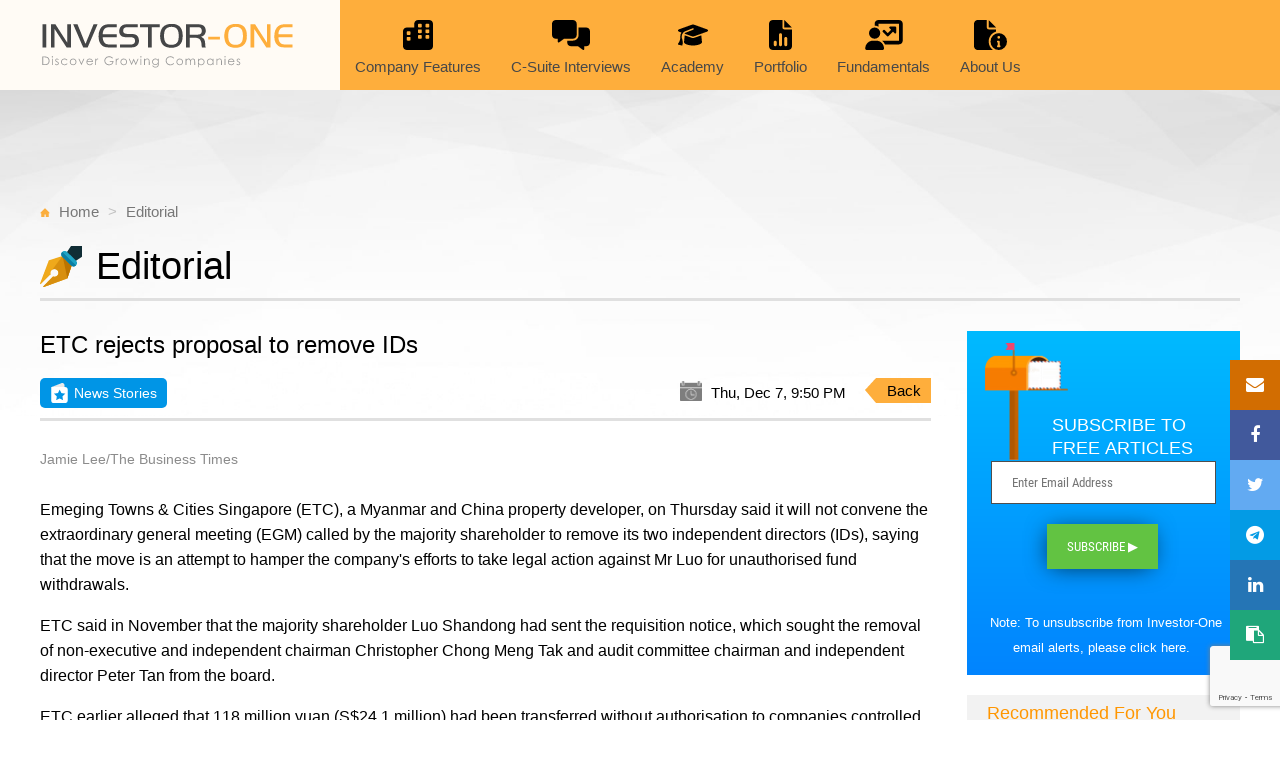

--- FILE ---
content_type: text/html; charset=utf-8
request_url: https://www.investor-one.com/editorial/843-ETC-rejects-proposal-to-remove-IDs
body_size: 10091
content:
<!DOCTYPE html>
<html>
<head>
  <title>Editorial - Investor-One</title>
  <meta name="csrf-param" content="authenticity_token" />
<meta name="csrf-token" content="vKmVl/chagQfJ1y7cV1d7xE90tzwJuhAExIlMEtR+afOdCix3mTyubfAN3LTGyLjb3fkoOOLIKCKvab74lhiBw==" />
  <meta http-equiv="X-UA-Compatible" content="IE=edge">
  <meta name="viewport" content="width=device-width, initial-scale=1">
  <meta http-equiv="Content-Type" content="text/html; charset=utf-8" />
  <meta name="description" content="Beyond Blue Chips - discovering Singapore gems for investors!" />
  <meta name="news_keywords" content="Investor-One, Catalist Portal, SGX, Investment Portal">
  <link rel="stylesheet" media="all" href="/assets/application-ad96539fb1f037466af4d5c8e5d5697d2097332b115e8bee30aa903e088a4803.css" />
  <script src="/assets/application-ac6d824ec024b1f8c071ccb0cd47c8d89bc6b7575d6ad6a1a3a2329dd53ef14b.js"></script>
  <script src="https://www.google.com/recaptcha/api.js?render=explicit" defer="defer" async="async"></script>
  
  <script data-ad-client="ca-pub-1676170076223438" async src="https://pagead2.googlesyndication.com/pagead/js/adsbygoogle.js"></script>
  <script async src="https://securepubads.g.doubleclick.net/tag/js/gpt.js"></script>
  <script>
    window.googletag = window.googletag || {cmd: []};
    googletag.cmd.push(function() {
      googletag.defineSlot('/44944126/Investor_One/ROS', [[728,90]], 'div-gpt-ad-Investor_One_ROS-728x90').addService(googletag.pubads());
      googletag.pubads().enableSingleRequest();
      googletag.enableServices();
    });
  </script>
  
      <!-- Google Analytics -->
      <script>
          (function(i,s,o,g,r,a,m){i['GoogleAnalyticsObject']=r;i[r]=i[r]||function(){
                  (i[r].q=i[r].q||[]).push(arguments)},i[r].l=1*new Date();a=s.createElement(o),
              m=s.getElementsByTagName(o)[0];a.async=1;a.src=g;m.parentNode.insertBefore(a,m)
          })(window,document,'script','https://www.google-analytics.com/analytics.js','ga');

          ga('create', 'UA-16206417-16', 'auto');
          ga('send', 'pageview');
      </script>
      <!-- End Google Analytics -->

      <!-- Google Tag Manager -->
      <script>(function(w,d,s,l,i){w[l]=w[l]||[];w[l].push({'gtm.start':
      new Date().getTime(),event:'gtm.js'});var f=d.getElementsByTagName(s)[0],
      j=d.createElement(s),dl=l!='dataLayer'?'&l='+l:'';j.async=true;j.src=
      'https://www.googletagmanager.com/gtm.js?id='+i+dl;f.parentNode.insertBefore(j,f);
      })(window,document,'script','dataLayer','GTM-5JZMXLC');</script>
      <!-- End Google Tag Manager -->      

          <meta property='og:title' content='ETC rejects proposal to remove IDs'>
        <meta property='og:url' content='https://www.investor-one.com/editorial/843-ETC-rejects-proposal-to-remove-IDs'>
    <meta property="og:site_name" content="investor-one.com">
    <meta property="og:type" content="article">
    <meta property="og:image:width" content="1200">
    <meta property="og:image:height" content="630">
    <link rel="stylesheet" media="screen" href="/assets/story_editorial-e41db89117ee22cdf00a04b95bf8620b81e82876165138c3c1d93e4aebad1611.css" />
    <link rel="stylesheet" media="screen" href="/assets/story_editorial_details-d8c2ff54ef18fd15b26e37024faa1bc317c9d4547b932360bc8c70a3b80ab31e.css" />
    <link rel="stylesheet" media="screen" href="/assets/market_editorial_xtra-edbbe4a2166c215b05c70a91493365093d4078dba7d13abe85b3ad5e9060621e.css" />
    <script src="/assets/vendor/equalheight/sameElementsHeight.min-80064822fe17674f295d17b2e4b2129955396e5d5fea17269c85b13fd621d099.js"></script>
    <link rel="stylesheet" media="screen" href="/assets/si_stock_chart-59773b409697c1790b56dcde0e66b366b7e6195319c8e36df4f8e16233fc1d27.css" />
    <script src="/assets/si_stock_chart-1f41324138f964773cc81562b6a0c860561e988966009b82d8b81eff87c31276.js"></script>
    <link rel="alternate" type="application/rss+xml" title="Investor-One Editoral News" href="https://www.investor-one.com/rss/editorial.rss">

</head>

<body>
<div id="editorial" class="wrapper">
  <div id="topnav" class="top-header-wrapper" v-bind:class="{scrollnav: scrollPosition}">
    <main_menu></main_menu>
  </div>

  
<div id="root">
  <router-view></router-view>

</div>

<script type="text/templates" id="EditorialMain">
  <div>
    <main class="main-bg">
      <div class="container main-wrapper">
        <div class="col-group" >
          <!-- /44944126/Investor_One/ROS -->
          <div id='div-gpt-ad-Investor_One_ROS-728x90' class="io-ads-banner d-mb-none d-dt-block" style=' height: 90px;' ></div>
        </div>
        <div class="col-group">
          <ul class="main-breadcrumbs col-mb-12">
            <li><img class="ico-breadcrumb" src="/assets/icon/icon-breadcrumb-home-8b8434c5671b02770506a93fc753ef1e7ebefbd1076f05b44dc731670ee32d14.svg" alt="Icon breadcrumb home" /> <span class=""><a href="/">Home</a></span></li>
            <li><span class=""><a href="/editorial">Editorial</a></span></li>
          </ul>
          <div class="main-title col-mb-12">
            <div class="main-title-inner-wrapper">
              <img class="ico-main-title" src="/assets/icon/icon-editorial-a7e6b4422af8695688d095b12c3a4198b2459c616f0b213bc475e245b5d1dc5d.svg" alt="Icon editorial" />
              <h1>Editorial <span v-if="show_news">- News Stories</span><span v-else-if="archive">- Archives</span>  </h1>
            </div>
            
            <hr class="style1">
          </div>
        </div>

        <div v-show="newsid">
          <editorial-story-details></editorial-story-details>
        </div>

        <div v-show="archive && !newsid" class="col-group">
          <br/>
          <div class="col-mb-12">
            <div class="select-custom-wrapper">
              <div class="select-custom">
                <select class="select" v-model="selected_year">
                <option v-for="(item, key) in years" :value="key">{{item}}</option>
                </select>
              </div>
              <div class="select-custom">
                <select class="select" v-model="selected_category">
                <option v-for="(item, key) in category" :value="key">{{item}}</option>
                </select>
              </div>
            </div>
          </div>          
          <div class="col-mb-12">    
            <table class="academy-archive-wrap table">
              <thead>
              <tr>
                <th style="width:15%;">Date</th>
                <th style="width:15%;">Category</th>
                <th>Title</th>
              </tr>
              </thead>              
              <tbody>
              <tr v-if="data == ''" style="background-color: transparent;">
                <td colspan="3">
                    <div class="loadingGif" align="center">
                      <img alt="Loading..." src="/assets/loading-gif-1482d7db50444527a4f6e271f364b2881b0a3efd278930e3c2171574bbd2aebb.gif" width="50" height="50" />
                    </div>
                </td>
              </tr>
              <tr v-for="story in display_archive">
                <td><router-link :to="story_link(story)">{{ formatted_date(story.story_date) }}</router-link></td>
                <td><router-link :to="story_link(story)">{{ formatted_category(story) }}</router-link></td>
                <td class="txt-right">
                  <router-link :to="story_link(story)">{{ display_headline(story) }}</router-link>
                </td>
              </tr>
              </tbody>
            </table>        
          </div>
        </div>        

        <div v-show="!newsid && !archive">
          <div class="col-group">
            <editorial-story v-for="i in 15" v-bind:data="data.all_stories" v-bind:index="i-1"></editorial-story>
          </div>
          <div class="col-group top3-viewMore-wrap">
            <p>
              <a href="#" @click="archive_page">Click here for more articles<i aria-hidden="true" class="fa fa-arrow-circle-right"></i></a>
            </p>
          </div>
          <div id="bottom-list"></div>
        </div>
      </div> <!-- end main-wrapper -->
    </main>
  </div>
</script>

<script type="text/templates" id="EditorialMainLeadStory">
  <div>
    <div v-if="story.story_picture" class="slide-img-wrap"><router-link v-if="story.id" :to="story_link(story)"><img :src="story.story_picture"></router-link></div>
    <div v-else><img src="/assets/editorial-slider-default-a7772dc763fa0b58c0cf0e2df1b74ae2d66030431ec46bde3c8069643f694648.jpg" alt="Editorial slider default" /></div>

    <div class="slider-content-wrap">
      <div class="slider-content-inner-wrap">
        <div v-if="story.category_class" :class="story.category_class"><img v-if="story.story_category_logo" v-bind:src="story.story_category_logo" />
          <span v-if="story.story_category == 'editorial-kopi-c'">kopi-C: the Company brew</span>
          <span v-else-if="story.story_category == 'editorial-market-updates'">Market Updates</span>
          <span v-else-if="story.story_category == 'editorial-company-features'">Company Features</span>
          <span v-else-if="story.story_category == 'editorial-c-suite-interviews'">C-Suite Interviews</span>
          <span v-else>News Stories</span>
        </div>
        <router-link v-if="story.id" :to="story_link(story)"><h3>{{ story.headline }}<span>{{ story.story_date_from_now }}</span></h3></router-link>
        <div v-else>
          <div class="loadingGif">
            <img alt="Loading..." src="/assets/loading-gif-1482d7db50444527a4f6e271f364b2881b0a3efd278930e3c2171574bbd2aebb.gif" width="50" height="50" />
          </div>
        </div>
        <p v-html="story.synopsis"></p>
      </div>
    </div>
  </div>
</script>

<script type="text/templates" id="EditorialLeadStory">
  <div class="col-4">
    <div v-if="story.story_picture" class="slide-img-wrap"><router-link v-if="story.id" :to="story_link(story)"><img :src="story.story_picture"></router-link></div>
    <div v-else><img src="/assets/editorial-slider-default-a7772dc763fa0b58c0cf0e2df1b74ae2d66030431ec46bde3c8069643f694648.jpg" alt="Editorial slider default" /></div>
    <router-link v-if="story.id" :to="story_link(story)"><p class="title">{{ story.headline }}</p>
      <p v-html="story.synopsis" class="synopsis"></p>
    </router-link>
  </div>
</script>

<script type="text/templates" id="EditorialRightColumn">
  <div>
    <div v-if="story.story_picture"><a v-if="story.id" :href="story_link(story)"><img :src="story.story_picture" :alt="story.headline"></a></div>
    <div v-else><a v-if="story.id" :href="story_link(story)"><img src="/assets/education-card1-50239ae76379d5b70517b1f920da372c214b76099eafd4f7f5d01b74587e878c.jpg" alt="Education card1" /></a></div>
    <div>
      <div v-if="story.category_class" :class="story.category_class"><img v-if="story.category_logo" v-bind:src="story.category_logo" />
        <span v-if="story.category == 'editorial-kopi-c'">kopi-C: the Company brew</span>
        <span v-else-if="story.category == 'editorial-market-updates'">Market Updates</span>
        <span v-else-if="story.category == 'editorial-company-features'">Company Features</span>
        <span v-else-if="story.category == 'editorial-c-suite-interviews'">C-Suite Interviews</span>
        <span v-else>News Stories</span>
      </div>

      <h4>
        <router-link v-if="story.id" :to="story_link(story)">
          {{ story.headline }}
          <span v-if="story.company_name">{{ story.company_name }}</span>
        </router-link>

      <span class="by">{{ story.byline }}</span>
      </h4>
      <p v-html="story.synopsis"></p>
    </div>
  </div>
</script>

<script type="text/x-templates" id="EditorialStoryDetails">
  <div id="news-wrap" v-if="not_found">
    <div class="col-group">
      <div class="col-mb-12 col-dt-9">
        <h2>Story Not Found (Error Code: 404)</h2>
      </div>
    </div>
  </div>
  <div id="news-wrap" v-else-if="story">
    <div class="col-group">
      <div class="col-mb-12 col-dt-9">
        <h2>{{ story.headline }}</h2>
        <div class="stickysocial-wrap">
          <a :href="'mailto:?subject=' + encodeURIComponent(story.headline) + '&amp;body=Check out this site' + getUrl(story)" target="_blank" title="Email" >
            <i class="fa fa-envelope"></i>
          </a>
          <a :href="'https://www.facebook.com/sharer.php?u=' + getUrl(story)" target="_blank" title="Facebook" >
            <i class="fa fa-facebook"></i>
          </a>
          <a :href="'https://twitter.com/intent/tweet?url=' + getUrl(story) + '&text=' + encodeURIComponent(story.headline)" target="_blank" title="Twitter" >
            <i class="fa fa-twitter"></i>
          </a>
          <a :href="'https://t.me/share/url?url=' + getUrl(story) + '&text=' + encodeURIComponent(story.headline)" target="_blank" title="Telegram" >
            <i class="fa fa-telegram"></i>
          </a>
          <a :href="'https://www.linkedin.com/shareArticle?url=' + getUrl(story) + '&title=' + encodeURIComponent(story.headline)" target="_blank" title="LinkedIn">
            <i class="fa fa-linkedin"></i>
          </a>
          <span class="clipboard" @click="copyUrl" title="Copy url to clipboard" >
            <i class="fa fa-clipboard"></i>
          </span>
        </div>
        <div class="news-topCat-wrap">
          <div :class="story.category_class"><img v-if="story.story_category_logo" v-bind:src="story.story_category_logo" />
            <span v-if="story.story_category == 'editorial-kopi-c'">kopi-C: the Company brew</span>
            <span v-else-if="story.story_category == 'editorial-market-updates'">Market Updates</span>
            <span v-else-if="story.story_category == 'editorial-company-features'">Company Features</span>
            <span v-else-if="story.story_category == 'editorial-c-suite-interviews'">C-suite Interviews</span>
            <span v-else-if="story.tags.includes('stock_i1')">Stock.i1</span>
            <span v-else-if="story.tags.includes('blogger_insight')">Bloggers Insight</span>
            <span v-else-if="story.tags.includes('system:academy')">Academy</span>
            <span v-else>News Stories</span>
          </div>
          <div class="news-stories-tag-rightInfo">
            <img src="/assets/icon/icon-editorial-c-info-img1-a0d142d8b0cf5eebb180b3d5f3d255aa102e33d5287e9b68f328a570c4cbe5af.png" alt="Icon editorial c info img1" />
            <span>{{ story_date }}</span>
            <div class="btn-back">
              <a href="javascript:history.go(-1)">Back</a>
            </div>
          </div>
        </div>
        <hr class="style1">
        <div class="news-article-wrap">
          <div class="by-line">{{ story.byline }}</div>
          <div v-if="story.video_link" class="video-wrap">
            <iframe :src="story.video_link" width="640" height="360" frameborder="0" webkitallowfullscreen mozallowfullscreen allowfullscreen></iframe>
          </div>
          <div v-else-if="story.story_details_picture && story.hide_story_picture != 1">
            <img :src="'/'+story.story_details_picture">
            <div class="picture-caption">{{ story.caption }} <span v-if="story.copyright" class="picture-copyright">SOURCE: {{ story.copyright }}</span></div>
          </div>
          <div class="topSpacerDiv"></div>
          <div v-html="display_story"></div>
          
        <div class="highchart-wrapper">
          <charting></charting>
        </div>

          <div class="clearfix"></div>
          <div class="btn-back">
            <span class="arrow"></span>
            <a href="javascript:history.go(-1)">Back</a>
          </div>
          <div class="clearfix"><subscribe></subscribe></div>
        </div>
      </div>
      <div class="col-mb-12 col-dt-3 sidebar-recommended d-mb-none d-dt-block">
        <div><subscribe page='contents'></subscribe></div>
        <h3>Recommended For You</h3>
        <div class="recommended-wrap">
          <div class="col-group">
            <recommended-story v-for="i in 3" location="" v-bind:data="story.recommended_stories" v-bind:index="i-1" v-bind:parent_id="story.id" ></recommended-story>
          </div>

        </div>
      </div>

    </div>

  </div>  <!-- end news-wrap -->
  <div v-else class="loadingGif">
    <img alt="Loading..." src="/assets/loading-gif-1482d7db50444527a4f6e271f364b2881b0a3efd278930e3c2171574bbd2aebb.gif" width="50" height="50" />
  </div>
</script>


<script type="text/x-templates" id="EditorialStory">
    <article class="col-mb-12 col-6 col-dt-4 ">
      <div v-if="story.id" class="editorial-item-wrap">
        <div class="c-wrap same-height">
          <div class="c-img-wrap" v-if="story.story_picture">
            <router-link :to="story_link">
            <img :src="story.story_picture">
            </router-link>
          </div>
          <div class="c-content-wrap">
            <div v-if="story.category_class" :class="story.category_class"><img v-if="story.story_category_logo" v-bind:src="story.story_category_logo" />
              <span v-if="story.story_category == 'editorial-kopi-c'">kopi-C: the Company brew</span>
              <span v-else-if="story.story_category == 'editorial-market-updates'">Market Updates</span>
              <span v-else-if="story.story_category == 'editorial-company-features'">Company Features</span>
              <span v-else-if="story.story_category == 'editorial-c-suite-interviews'">C-suite Interviews</span>
              <span v-else-if="story.tags.includes('stock_i1')">Stock.i1</span>
              <span v-else-if="story.tags.includes('blogger_insight')">Bloggers Insight</span>
              <span v-else-if="story.tags.includes('system:academy')">Academy</span>
              <span v-else>News Stories</span>
            </div>
            <header class="c-content-header">
              <h4>
                <!--<a href="#" @click="news_story(story.id)">{{ story.headline }}</a>-->
                <router-link :to="story_link">{{ story.headline }}</router-link>
                <span class="by">{{ story.byline }}</span></h4>
            </header>
            <!-- end c-content -->
          </div> <!-- end c-content -->
        </div> <!-- end c-wrap -->

        <div class="c-info">
          <div class="c-info-left">
            <img src="/assets/icon/icon-editorial-c-info-img1-a0d142d8b0cf5eebb180b3d5f3d255aa102e33d5287e9b68f328a570c4cbe5af.png" alt="Icon editorial c info img1" /><span>{{ story.story_date_from_now }}</span>
          </div>
          <div class="c-info-right socialShare-outer-wrap">
            <img class="show-socialShare" src="/assets/icon/icon-editorial-c-info-img2-ebcd2900669528a94702029c3db832651326dd77dfde9b67a1fb5e485597b8b8.png" alt="Icon editorial c info img2" />
            <div class="social-popup">
              <a :href="'mailto:?subject=' + encodeURIComponent(story.headline) + '&amp;body=Check out this site' + getUrl(story)" target="_blank" title="Email" ><span><img src="/assets/icon/icon-email-fc2f18323336fca3619e91fcd3e2f8affde2a3948be171034e892d22e459b304.png" alt="Icon email" /></span></a>
              <a :href="'https://www.facebook.com/sharer.php?u=' + getUrl(story)" target="_blank" title="Facebook" ><span><img src="/assets/icon/icon-facebook-3eae54369976dc693d530f999860008d36541952915ab9aee3847dea466ff0dd.png" alt="Icon facebook" /></span></a>
              <a :href="'https://twitter.com/intent/tweet?url=' + getUrl(story) + '&text=' + encodeURIComponent(story.headline)" target="_blank" title="Twitter" ><span><img src="/assets/icon/icon-twitter-28880d1fa93a6a36a22d0d45cd7c767c3c60ee9edfe34a9ffc66ceca94414462.png" alt="Icon twitter" /></span></a>
              <a :href="'https://t.me/share/url?url=' + getUrl(story) + '&title=' + encodeURIComponent(story.headline)" target="_blank" title="Telegram" ><span><img src="/assets/icon/icon-telegram-9179cf9912a13dce59824193a27069247dd6443c04779c3c198560da9c4a6181.png" alt="Icon telegram" /></span></a>
              <a :href="'https://www.linkedin.com/shareArticle?url=' + getUrl(story) + '&title=' + encodeURIComponent(story.headline)" target="_blank" title="LinkedIn" ><span><img src="/assets/icon/icon-linkedin-a0c0d40490706f7ec631b1a6aef5c68fb716706e89640e1a673558fa5ea28458.png" alt="Icon linkedin" /></span></a>
              <span class="clipboard" @click="copyUrl(story)" title="Copy url to clipboard" ><span><img src="/assets/icon/icon-clipboard-96c63efdc5b9c165fd861bd9c48934a63224658876bb6eda4f6822813fbfd237.png" alt="Icon clipboard" /></span></span>
            </div>
          </div>
        </div> <!-- end c-info -->
      </div>
      <div v-else-if="index == 0" class="loadingGif">
        <img alt="Loading..." src="/assets/loading-gif-1482d7db50444527a4f6e271f364b2881b0a3efd278930e3c2171574bbd2aebb.gif" width="50" height="50" />
      </div>
    </article>
</script>


<script type="text/x-templates" id="StoryRecommended">
  <article class="col-mb-12 col-4 col-dt-12"">
    <div class="recommended-item" >
      <div class="c-wrap">
        <div class="c-img-wrap" v-if="story.story_picture"><router-link :to="story_link(story)"><img :src="'/'+story.story_picture"></router-link></div>
        <div class="c-img-wrap" v-else><router-link :to="story_link(story)"><img src="/assets/news-recommended-img1-9a2fbdf27402c3b5d6f55f65fedac96272c3ecefaad123ed73c3e5aea812c7f4.jpg" alt="News recommended img1" /></router-link></div>
        <div class="c-content-wrap" v-if="story.id">
          <div class="academy-stories-tag" v-if="type == 'academy' && story.story_category != 'editorial-c-suite-interviews'"><img src="/assets/icon/icon-academy-stories-707cdfcc41f71600aa08ccada81fc7dad598353906660bef4f3511b2504c1c50.svg" alt="Icon academy stories" /><span>Academy Stories</span></div>
          <div v-else-if="story.category_class" :class="story.category_class"><img v-if="story.story_category_logo" v-bind:src="story.story_category_logo" />
            <span v-if="story.story_category == 'editorial-kopi-c'">kopi-C: the Company brew</span>
            <span v-else-if="story.story_category == 'editorial-market-updates'">Market Updates</span>
            <span v-else-if="story.story_category == 'editorial-company-features'">Company Features</span>
            <span v-else-if="story.story_category == 'editorial-c-suite-interviews'">C-Suite Interviews</span>
            <span v-else>News Stories</span>
          </div>
          <header class="c-content-header"  >
            <h4><router-link :to="story_link(story)">{{ story.headline }}</router-link><span>{{ story.byline }}</span></h4>
          </header>          
        </div> <!-- end c-content -->
        <div v-else class="loadingGif">
          <img alt="Loading..." src="/assets/loading-gif-1482d7db50444527a4f6e271f364b2881b0a3efd278930e3c2171574bbd2aebb.gif" width="50" height="50" />
        </div>
      </div> <!-- end c-wrap -->
      <div class="c-info">
        <div class="c-info-left"><img src="/assets/icon/icon-date-grey-6ecc27d8c6c912ee8a225340b2eabc185ef9f01cee8a1d44fa6ded961ad5c220.svg" alt="Icon date grey" /><span>{{ story.story_date_from_now }}</span></div>
          <div class="c-info-right socialShare-outer-wrap">
            <img class="show-socialShare" src="/assets/icon/icon-editorial-c-info-img2-ebcd2900669528a94702029c3db832651326dd77dfde9b67a1fb5e485597b8b8.png" alt="Icon editorial c info img2" />
            <div class="social-popup">
              <a :href="'mailto:?subject=' + encodeURIComponent(story.headline) + '&amp;body=Check out this site' + getUrl(story)" target="_blank" title="Email" ><span><img src="/assets/icon/icon-email-fc2f18323336fca3619e91fcd3e2f8affde2a3948be171034e892d22e459b304.png" alt="Icon email" /></span></a>
              <a :href="'https://www.facebook.com/sharer.php?u=' + getUrl(story)" target="_blank" title="Facebook" ><span><img src="/assets/icon/icon-facebook-3eae54369976dc693d530f999860008d36541952915ab9aee3847dea466ff0dd.png" alt="Icon facebook" /></span></a>
              <a :href="'https://twitter.com/intent/tweet?url=' + getUrl(story) + '&text=' + encodeURIComponent(story.headline)" target="_blank" title="Twitter" ><span><img src="/assets/icon/icon-twitter-28880d1fa93a6a36a22d0d45cd7c767c3c60ee9edfe34a9ffc66ceca94414462.png" alt="Icon twitter" /></span></a>
              <a :href="'https://t.me/share/url?url=' + getUrl(story) + '&title=' + encodeURIComponent(story.headline)" target="_blank" title="Telegram" ><span><img src="/assets/icon/icon-telegram-9179cf9912a13dce59824193a27069247dd6443c04779c3c198560da9c4a6181.png" alt="Icon telegram" /></span></a>
              <a :href="'https://www.linkedin.com/shareArticle?url=' + getUrl(story) + '&title=' + encodeURIComponent(story.headline)" target="_blank" title="LinkedIn" ><span><img src="/assets/icon/icon-linkedin-a0c0d40490706f7ec631b1a6aef5c68fb716706e89640e1a673558fa5ea28458.png" alt="Icon linkedin" /></span></a>
              <span class="clipboard" @click="copyUrl(story)" title="Copy url to clipboard" ><span><img src="/assets/icon/icon-clipboard-96c63efdc5b9c165fd861bd9c48934a63224658876bb6eda4f6822813fbfd237.png" alt="Icon clipboard" /></span></span>
            </div>

      </div> <!-- end c-info -->
    </div>

  </article>
</script>

<script type="text/templates" id="Charting">
  <div id="ir_content_container">
    <div id="ir_chart_setting">
    <input type="checkbox" name="news_type" value="C" class="largerCheckbox" checked />
    </div>
    <div id="ir_chart_container"></div>
  </div>
  <div v-else class="loadingGif">
    <img alt="Loading..." src="/assets/loading-gif-1482d7db50444527a4f6e271f364b2881b0a3efd278930e3c2171574bbd2aebb.gif" width="50" height="50" />
  </div>
</script>


<script src="/assets/story_editorial-db2381857ff5358f133b564bcb055a5d1a839ce7655e7314ab973e3e8118bcba.js"></script>

  <footer id="footer-wrap">
    <iofooter></iofooter>
  </footer>

</div>

<!-- Tab header -->
<script type="text/templates" id="MainMenu">
  <div class="container" v-bind:class="{ mnavactive: showMobileMenu, searchactive: showSearchBar }">
    <div class="col-group top-header-innerwrapper">
      <div class="col-mb-12">
        <div class="io-logo col-mb-8 col-4 col-dt-3">
          <a href="/"><img alt="Investor One Logo" src="/assets/logo-investor-one-2c3ec4370a92ce84b6c4168f7df05ea54eea8d2cfda2f10a4fb9c03d2c2fbdf2.svg" /></a>
        </div>
        <nav id="io-menu" class="io-menu-wrapper col-mb-4 col-8 col-dt-9" v-bind:class="{ searchactive: showSearchBar }">
          <ul class="col-group no-m">
            <li class="menu-logo">
              <a href="/"><img alt="Investor One Logo" src="/assets/logo-investor-one-m-85b698ab165f6798996041d660966b5f45e671bbee32df179cc3d6f91a5e8e0e.svg" /></a>
            </li>
            <li class="menu-company-features"  v-on:click="toggle('ranking')" v-bind:class="{'open' : dropDowns.ranking.open}">
              <a href="/editorial?category=company-features">
                      <span class="top-menu-ico">
                      <svg xmlns="http://www.w3.org/2000/svg" viewBox="0 0 512 512">
                      <path d="M256 0c-35.3 0-64 28.7-64 64v64H64c-35.3 0-64 28.7-64 64V448c0 35.3 28.7 64 64 64H256 448c35.3 0 64-28.7 64-64V192 64c0-35.3-28.7-64-64-64H256zM64 304c0-8.8 7.2-16 16-16h32c8.8 0 16 7.2 16 16v32c0 8.8-7.2 16-16 16H80c-8.8 0-16-7.2-16-16V304zm208 16c-8.8 0-16-7.2-16-16V272c0-8.8 7.2-16 16-16h32c8.8 0 16 7.2 16 16v32c0 8.8-7.2 16-16 16H272zm112-16V272c0-8.8 7.2-16 16-16h32c8.8 0 16 7.2 16 16v32c0 8.8-7.2 16-16 16H400c-8.8 0-16-7.2-16-16zM80 192h32c8.8 0 16 7.2 16 16v32c0 8.8-7.2 16-16 16H80c-8.8 0-16-7.2-16-16V208c0-8.8 7.2-16 16-16zM256 80c0-8.8 7.2-16 16-16h32c8.8 0 16 7.2 16 16v32c0 8.8-7.2 16-16 16H272c-8.8 0-16-7.2-16-16V80zM400 64h32c8.8 0 16 7.2 16 16v32c0 8.8-7.2 16-16 16H400c-8.8 0-16-7.2-16-16V80c0-8.8 7.2-16 16-16zM256 208V176c0-8.8 7.2-16 16-16h32c8.8 0 16 7.2 16 16v32c0 8.8-7.2 16-16 16H272c-8.8 0-16-7.2-16-16zm144 16c-8.8 0-16-7.2-16-16V176c0-8.8 7.2-16 16-16h32c8.8 0 16 7.2 16 16v32c0 8.8-7.2 16-16 16H400z"/>
                      </svg>
                      </span><span>Company Features</span>
              </a>
            </li>
            <li class="menu-c-suite">
              <a href="/editorial?category=c-suite-interviews">
                      <span class="top-menu-ico">
                        <svg xmlns="http://www.w3.org/2000/svg" viewBox="0 0 640 512">
                        <path d="M64 0C28.7 0 0 28.7 0 64V256c0 35.3 28.7 64 64 64H96v48c0 6.1 3.4 11.6 8.8 14.3s11.9 2.1 16.8-1.5L202.7 320H352c35.3 0 64-28.7 64-64V64c0-35.3-28.7-64-64-64H64zM352 352H256v32c0 35.3 28.7 64 64 64H437.3l81.1 60.8c4.8 3.6 11.3 4.2 16.8 1.5s8.8-8.2 8.8-14.3V448h32c35.3 0 64-28.7 64-64V192c0-35.3-28.7-64-64-64H448V256c0 53-43 96-96 96z"/>
                        </svg>
                      </span>
                <span>C-Suite Interviews</span>
              </a>
            </li>
            <li class="menu-academy">
              <a href="/editorial?category=academy">
                      <span class="top-menu-ico">
                      <svg xmlns="http://www.w3.org/2000/svg" viewBox="0 0 640 512">
                      <path d="M320 32c-8.1 0-16.1 1.4-23.7 4.1L15.8 137.4C6.3 140.9 0 149.9 0 160s6.3 19.1 15.8 22.6l57.9 20.9C57.3 229.3 48 259.8 48 291.9v28.1c0 28.4-10.8 57.7-22.3 80.8c-6.5 13-13.9 25.8-22.5 37.6C0 442.7-.9 448.3 .9 453.4s6 8.9 11.2 10.2l64 16c4.2 1.1 8.7 .3 12.4-2s6.3-6.1 7.1-10.4c8.6-42.8 4.3-81.2-2.1-108.7C90.3 344.3 86 329.8 80 316.5V291.9c0-30.2 10.2-58.7 27.9-81.5c12.9-15.5 29.6-28 49.2-35.7l157-61.7c8.2-3.2 17.5 .8 20.7 9s-.8 17.5-9 20.7l-157 61.7c-12.4 4.9-23.3 12.4-32.2 21.6l159.6 57.6c7.6 2.7 15.6 4.1 23.7 4.1s16.1-1.4 23.7-4.1L624.2 182.6c9.5-3.4 15.8-12.5 15.8-22.6s-6.3-19.1-15.8-22.6L343.7 36.1C336.1 33.4 328.1 32 320 32zM128 408c0 35.3 86 72 192 72s192-36.7 192-72L496.7 262.6 354.5 314c-11.1 4-22.8 6-34.5 6s-23.5-2-34.5-6L143.3 262.6 128 408z"/>
                      </svg>
                      </span>
                <span>Academy</span>
              </a>
            </li>
            <li class="menu-portolio">
              <a href="/portfolio">
                      <span class="top-menu-ico">
                        <svg xmlns="http://www.w3.org/2000/svg" viewBox="0 0 384 512">
                        <path d="M64 0C28.7 0 0 28.7 0 64V448c0 35.3 28.7 64 64 64H320c35.3 0 64-28.7 64-64V160H256c-17.7 0-32-14.3-32-32V0H64zM256 0V128H384L256 0zM216 248V424c0 13.3-10.7 24-24 24s-24-10.7-24-24V248c0-13.3 10.7-24 24-24s24 10.7 24 24zm88 64V424c0 13.3-10.7 24-24 24s-24-10.7-24-24V312c0-13.3 10.7-24 24-24s24 10.7 24 24zM128 376v48c0 13.3-10.7 24-24 24s-24-10.7-24-24V376c0-13.3 10.7-24 24-24s24 10.7 24 24z"/>
                        </svg>
                      </span>
                <span>Portfolio</span>
              </a>
            </li>
            <li class="menu-performance">
              <a href="/market/performance" class="menu_link_toggle">
                      <span class="top-menu-ico">
                        <svg xmlns="http://www.w3.org/2000/svg" viewBox="0 0 640 512">
                        <path d="M160 64c0-35.3 28.7-64 64-64H576c35.3 0 64 28.7 64 64V352c0 35.3-28.7 64-64 64H336.8c-11.8-25.5-29.9-47.5-52.4-64H576V64L224 64v49.1C205.2 102.2 183.3 96 160 96V64zm252.7 75.3c-4.6-4.6-5.9-11.5-3.5-17.4s8.3-9.9 14.8-9.9h88c8.8 0 16 7.2 16 16v88c0 6.5-3.9 12.3-9.9 14.8s-12.9 1.1-17.4-3.5l-27-27L401 273c-9.4 9.4-24.6 9.4-33.9 0l-64-64c-9.4-9.4-9.4-24.6 0-33.9s24.6-9.4 33.9 0l47 47 55.7-55.7-27-27zM64 224a96 96 0 1 1 192 0A96 96 0 1 1 64 224zM0 485.3C0 411.7 59.7 352 133.3 352h53.3C260.3 352 320 411.7 320 485.3c0 14.7-11.9 26.7-26.7 26.7H26.7C11.9 512 0 500.1 0 485.3z"/>
                        </svg>
                      </span>
                <span>Fundamentals</span>
              </a>
              <ul>
                <li><a href="/market/performance">Performance</a></li>
                <li><a href="/market/quick_facts">Quick Facts</a></li>
                <li><a href="/market/ipo">IPO</a></li>
              </ul>              
            </li>
            <li class="menu-aboutus">
              <a href="/about_us">
                      <span class="top-menu-ico">
                        <svg xmlns="http://www.w3.org/2000/svg" viewBox="0 0 576 512">
                        <path d="M0 64C0 28.7 28.7 0 64 0H224V128c0 17.7 14.3 32 32 32H384v38.6C310.1 219.5 256 287.4 256 368c0 59.1 29.1 111.3 73.7 143.3c-3.2 .5-6.4 .7-9.7 .7H64c-35.3 0-64-28.7-64-64V64zm384 64H256V0L384 128zm48 96a144 144 0 1 1 0 288 144 144 0 1 1 0-288zm0 96a24 24 0 1 0 0-48 24 24 0 1 0 0 48zm-32 48c0 8.8 7.2 16 16 16h0v48h0c-8.8 0-16 7.2-16 16s7.2 16 16 16h16 16c8.8 0 16-7.2 16-16s-7.2-16-16-16V368c0-8.8-7.2-16-16-16H416c-8.8 0-16 7.2-16 16z"/>
                        </svg>
                      </span>
                <span>About Us</span>
              </a>
            </li>
          </ul>

          <form class="searchbox" action="#" name="search">
            <input type="text" name="search" placeholder="Type your search query to start" class="searchbox-input">
            <span class="searchbox-icon" @click="showSearchBar = !showSearchBar"><i class="fa fa-times" aria-hidden="true"></i></span>
          </form>

          <button class="m-menu-button" @click="showMobileMenu = !showMobileMenu">
            <i class="fa fa-bars" aria-hidden="true"></i></button>
          <button class="m-menu-close" @click="showMobileMenu = !showMobileMenu">
            <i class="fa fa-times" aria-hidden="true"></i></button>
          <div class="m-menu-overlay" v-bind:class="{ mnavactive: showMobileMenu }"></div>
        </nav>
      </div>
    </div>
  </div>
</script>

<!-- Footer -->
<script type="text/templates" id="iofooter">
  <div class="container  ">
    <div class="col-group copyrights">
      <div class="col-3">
        <img src="/assets/logo-investor-one-footer-4fe5f16f08d232f223acfe2940cf50b8cf62a3af7671ffe3d2f9620656cd6e55.svg" alt="Logo investor one footer" />
      </div>
      <div class="col-9">
        <p>Copyright © 2026 <span class="bold">Investor-One (by <a href="https://www.alphainvestholdings.com/" target="_blank">AlphaInvest</a>)</span>. All Rights Reserved.<br />
          <a href="/about_us">About Investor-One</a>. Please read our <a href="/disclaimer">General Disclaimer &amp; Warning</a> carefully. Use of this Website constitutes acceptance of the <a href="/website_terms">Terms of Website Use</a>.<br />Our <a href="https://www.alphainvestholdings.com/privacy-policy.html" target="_blank">Privacy Policy</a> and <a href="https://www.alphainvestholdings.com/pdpa-policy.html" target="_blank">Data Protection Policy</a>. <a href="/rss">RSS Feed</a>.</p>
      </div>
    </div>
    <transition name="back-to-top-fade">
      <div class="vue-back-to-top" v-show="visible" @click="backToTop">
        <i class="fa fa-angle-up fa-3" aria-hidden="true"></i>
      </div>
    </transition>
  </div>
</script>


<script type="text/templates" id="Subscribe">
  <div v-if="page == 'home'">
    <div class="subscribe-wrap col-group ">
      <div class="d-mb-none d-block col-2 col-ld-12 m-auto  pos-relative top-header">
        <img src="/assets/icon/icon-letter-box-e76b4504cd4794044467966dd823ae1ad7460624ac98afa9cb9a17f470e080f6.png" alt="Icon letter box" />
        <h3 class="d-mb-none d-ld-block">SUBSCRIBE TO FREE ARTICLES</h3>
      </div>
      <div class="col-mb-12 col-10 col-ld-12">
        <form>
          <div class="col-group">
            <div class="col-mb-12 col-6 col-ld-12 subs-left">  
              <img class="d-mb-block d-none" src="/assets/icon/icon-letter-box-e76b4504cd4794044467966dd823ae1ad7460624ac98afa9cb9a17f470e080f6.png" alt="Icon letter box" />
              <h3 class="d-mb-block d-ld-none">SUBSCRIBE TO FREE ARTICLES</h3>
              <input id="email" v-model="email" placeholder="Enter Email Address">
              <button @click.prevent="subscribe_email()" class="subscribe-submit">SUBSCRIBE &#9654;</button>
              <div v-if="data.error_message" class="msg"><img src="/assets/icon/icon-alert-966c77c51712ffa0d54cab2d5265411aa1085b8455220566209b5b4cf29790e4.svg" alt="Icon alert" /><span style="color:RED"><b>{{ data.error_message }}</b></span></div>
              <div v-else-if="data.message" class="msg"><img src="/assets/icon/icon-info-e32493260984e2046bb1bac29a1761435599e544f071a1ebbc0bf99f4ebaecd3.svg" alt="Icon info" /><span style="color:GREEN"><b>{{ data.message }}</b></span></div>
              <div v-else class="msg"></div>
              <p class="txt-center notes-wrap d-mb-none d-block d-ld-none">
                <span class="notes">Note: To unsubscribe from Investor-One email alerts, please <a href="/subscription">click here</a>.</span>
              </p>
            </div>
            <input type=hidden name="email_alert" value=1>
            <div id="recaptcha" class="g-recaptcha"></div>
          </div>
        </form>
        <p class="txt-center notes-wrap d-ld-block d-mb-block d-none">
          <span class="notes">Note: To unsubscribe from Investor-One email alerts, please <a href="/subscription">click here</a>.</span>
        </p>
      </div>
    </div>

    <!-- /44944126/Investor_One/IMU -->
    <div id='div-gpt-ad-Investor_One_IMU-269x249' class="d-mb-none d-ld-block" style='width: 269px; height: 249px;' />
  </div>
  <div v-else-if="page == 'contents'">
    <div class="subscribe-wrap col-group d-mb-none d-dt-block">
      <div class="col-mb-12 m-auto  pos-relative top-header">
        <img src="/assets/icon/icon-letter-box-e76b4504cd4794044467966dd823ae1ad7460624ac98afa9cb9a17f470e080f6.png" alt="Icon letter box" />
        <h3>SUBSCRIBE TO FREE ARTICLES</h3>
      </div>
      <div class="col-mb-12">
        <form>
          <input id="email" v-model="email" placeholder="Enter Email Address">
          <button @click.prevent="subscribe_email()" class="subscribe-submit">SUBSCRIBE &#9654;</button>
          <div v-if="data.error_message" class="msg"><img src="/assets/icon/icon-alert-966c77c51712ffa0d54cab2d5265411aa1085b8455220566209b5b4cf29790e4.svg" alt="Icon alert" /><span style="color:RED"><b>{{ data.error_message }}</b></span></div>
          <div v-else-if="data.message" class="msg"><img src="/assets/icon/icon-info-e32493260984e2046bb1bac29a1761435599e544f071a1ebbc0bf99f4ebaecd3.svg" alt="Icon info" /><span style="color:GREEN"><b>{{ data.message }}</b></span></div>
          <div v-else class="msg"></div>
          <div id="recaptcha2" class="g-recaptcha"></div>
          <input type=hidden name="email_alert" value=1>
        </form>
        <p class="txt-center notes-wrap">
          <span class="notes">Note: To unsubscribe from Investor-One email alerts, please <a href="/subscription">click here</a>.</span>
        </p>
      </div>
    </div>
  </div>
  <div class="" v-else>
      <div class="subscribe_mailbox ">        
        <form>
          <div class="col-group subscribe-wrap  " >          
            <div class="col-mb-4 col-2 mailbox-img-wrapper">
              <img class="mailbox-img" src="/assets/icon/icon-letter-box-v2-fef3505680189b80d5eac8cb7c7657ab95b04c7f316bee8e12001b240e1d6df1.png" alt="Icon letter box v2" />
            </div>
            <div class="col-mb-8 col-5 txt-left ">            
              <h3>SUBSCRIBE TO FREE ARTICLES</h3>              
                <input id="email" v-model="email" placeholder="Enter Email Address">
                <button @click.prevent="subscribe_email()" class="subscribe-submit">SUBSCRIBE</button>
                <div v-if="data.error_message" class="msg"><img src="/assets/icon/icon-alert-966c77c51712ffa0d54cab2d5265411aa1085b8455220566209b5b4cf29790e4.svg" alt="Icon alert" /><span style="color:RED"><b>{{ data.error_message }}</b></span></div>
                <div v-else-if="data.message" class="msg"><img src="/assets/icon/icon-info-e32493260984e2046bb1bac29a1761435599e544f071a1ebbc0bf99f4ebaecd3.svg" alt="Icon info" /><span style="color:GREEN"><b>{{ data.message }}</b></span></div>
                <div v-else class="msg"></div>                
                <p class="txt-left notes-wrap">
                  <span class="notes">Note: To unsubscribe from Investor-One email alerts, please <a href="/subscription">click here</a>.</span>
                </p>
            </div>
            <div class="col-mb-12 col-5">
              <div id="recaptcha3" class="g-recaptcha"></div>
              <input type=hidden name="email_alert" value=1>
              <div class="checkbox-wrap col-group">
                <div class="checkbox">
                  <img src="/assets/icon/icon-new-updates-d54b6761551c77a3cf20d7957c69d09b64fac40d5272904e09ef1b0b920dc8fa.png" alt="Icon new updates" />
                  <label for="email_alert3">Get updates on new articles instantly</label>
                </div>
                <div class="checkbox">
                </div>
              </div>
            </div>
          </div>
        </form>
      </div>
  </div>
</script>


<script src="/assets/main_menu-7f19e3e2737ff35bca854679af9fc56062eb3007ff4738382700405e680c564d.js"></script>

<script src="/assets/subscribe-f2b4ca9053174d78a95144d3fa009bfd6a6ecb83dcd85280b05a46aaca3f80ec.js"></script>

<script src="/assets/footer-b0fbe896fa51955459e92dc8545616867e9066647a5ceb046edb41906570d32b.js"></script>


</body>
</html>

--- FILE ---
content_type: text/html; charset=utf-8
request_url: https://www.google.com/recaptcha/api2/anchor?ar=1&k=6LdhvjcUAAAAAF6DQk8PpNCSXg99WhD6NFMRG_aW&co=aHR0cHM6Ly93d3cuaW52ZXN0b3Itb25lLmNvbTo0NDM.&hl=en&v=PoyoqOPhxBO7pBk68S4YbpHZ&size=invisible&anchor-ms=20000&execute-ms=30000&cb=q134llsy28ge
body_size: 49628
content:
<!DOCTYPE HTML><html dir="ltr" lang="en"><head><meta http-equiv="Content-Type" content="text/html; charset=UTF-8">
<meta http-equiv="X-UA-Compatible" content="IE=edge">
<title>reCAPTCHA</title>
<style type="text/css">
/* cyrillic-ext */
@font-face {
  font-family: 'Roboto';
  font-style: normal;
  font-weight: 400;
  font-stretch: 100%;
  src: url(//fonts.gstatic.com/s/roboto/v48/KFO7CnqEu92Fr1ME7kSn66aGLdTylUAMa3GUBHMdazTgWw.woff2) format('woff2');
  unicode-range: U+0460-052F, U+1C80-1C8A, U+20B4, U+2DE0-2DFF, U+A640-A69F, U+FE2E-FE2F;
}
/* cyrillic */
@font-face {
  font-family: 'Roboto';
  font-style: normal;
  font-weight: 400;
  font-stretch: 100%;
  src: url(//fonts.gstatic.com/s/roboto/v48/KFO7CnqEu92Fr1ME7kSn66aGLdTylUAMa3iUBHMdazTgWw.woff2) format('woff2');
  unicode-range: U+0301, U+0400-045F, U+0490-0491, U+04B0-04B1, U+2116;
}
/* greek-ext */
@font-face {
  font-family: 'Roboto';
  font-style: normal;
  font-weight: 400;
  font-stretch: 100%;
  src: url(//fonts.gstatic.com/s/roboto/v48/KFO7CnqEu92Fr1ME7kSn66aGLdTylUAMa3CUBHMdazTgWw.woff2) format('woff2');
  unicode-range: U+1F00-1FFF;
}
/* greek */
@font-face {
  font-family: 'Roboto';
  font-style: normal;
  font-weight: 400;
  font-stretch: 100%;
  src: url(//fonts.gstatic.com/s/roboto/v48/KFO7CnqEu92Fr1ME7kSn66aGLdTylUAMa3-UBHMdazTgWw.woff2) format('woff2');
  unicode-range: U+0370-0377, U+037A-037F, U+0384-038A, U+038C, U+038E-03A1, U+03A3-03FF;
}
/* math */
@font-face {
  font-family: 'Roboto';
  font-style: normal;
  font-weight: 400;
  font-stretch: 100%;
  src: url(//fonts.gstatic.com/s/roboto/v48/KFO7CnqEu92Fr1ME7kSn66aGLdTylUAMawCUBHMdazTgWw.woff2) format('woff2');
  unicode-range: U+0302-0303, U+0305, U+0307-0308, U+0310, U+0312, U+0315, U+031A, U+0326-0327, U+032C, U+032F-0330, U+0332-0333, U+0338, U+033A, U+0346, U+034D, U+0391-03A1, U+03A3-03A9, U+03B1-03C9, U+03D1, U+03D5-03D6, U+03F0-03F1, U+03F4-03F5, U+2016-2017, U+2034-2038, U+203C, U+2040, U+2043, U+2047, U+2050, U+2057, U+205F, U+2070-2071, U+2074-208E, U+2090-209C, U+20D0-20DC, U+20E1, U+20E5-20EF, U+2100-2112, U+2114-2115, U+2117-2121, U+2123-214F, U+2190, U+2192, U+2194-21AE, U+21B0-21E5, U+21F1-21F2, U+21F4-2211, U+2213-2214, U+2216-22FF, U+2308-230B, U+2310, U+2319, U+231C-2321, U+2336-237A, U+237C, U+2395, U+239B-23B7, U+23D0, U+23DC-23E1, U+2474-2475, U+25AF, U+25B3, U+25B7, U+25BD, U+25C1, U+25CA, U+25CC, U+25FB, U+266D-266F, U+27C0-27FF, U+2900-2AFF, U+2B0E-2B11, U+2B30-2B4C, U+2BFE, U+3030, U+FF5B, U+FF5D, U+1D400-1D7FF, U+1EE00-1EEFF;
}
/* symbols */
@font-face {
  font-family: 'Roboto';
  font-style: normal;
  font-weight: 400;
  font-stretch: 100%;
  src: url(//fonts.gstatic.com/s/roboto/v48/KFO7CnqEu92Fr1ME7kSn66aGLdTylUAMaxKUBHMdazTgWw.woff2) format('woff2');
  unicode-range: U+0001-000C, U+000E-001F, U+007F-009F, U+20DD-20E0, U+20E2-20E4, U+2150-218F, U+2190, U+2192, U+2194-2199, U+21AF, U+21E6-21F0, U+21F3, U+2218-2219, U+2299, U+22C4-22C6, U+2300-243F, U+2440-244A, U+2460-24FF, U+25A0-27BF, U+2800-28FF, U+2921-2922, U+2981, U+29BF, U+29EB, U+2B00-2BFF, U+4DC0-4DFF, U+FFF9-FFFB, U+10140-1018E, U+10190-1019C, U+101A0, U+101D0-101FD, U+102E0-102FB, U+10E60-10E7E, U+1D2C0-1D2D3, U+1D2E0-1D37F, U+1F000-1F0FF, U+1F100-1F1AD, U+1F1E6-1F1FF, U+1F30D-1F30F, U+1F315, U+1F31C, U+1F31E, U+1F320-1F32C, U+1F336, U+1F378, U+1F37D, U+1F382, U+1F393-1F39F, U+1F3A7-1F3A8, U+1F3AC-1F3AF, U+1F3C2, U+1F3C4-1F3C6, U+1F3CA-1F3CE, U+1F3D4-1F3E0, U+1F3ED, U+1F3F1-1F3F3, U+1F3F5-1F3F7, U+1F408, U+1F415, U+1F41F, U+1F426, U+1F43F, U+1F441-1F442, U+1F444, U+1F446-1F449, U+1F44C-1F44E, U+1F453, U+1F46A, U+1F47D, U+1F4A3, U+1F4B0, U+1F4B3, U+1F4B9, U+1F4BB, U+1F4BF, U+1F4C8-1F4CB, U+1F4D6, U+1F4DA, U+1F4DF, U+1F4E3-1F4E6, U+1F4EA-1F4ED, U+1F4F7, U+1F4F9-1F4FB, U+1F4FD-1F4FE, U+1F503, U+1F507-1F50B, U+1F50D, U+1F512-1F513, U+1F53E-1F54A, U+1F54F-1F5FA, U+1F610, U+1F650-1F67F, U+1F687, U+1F68D, U+1F691, U+1F694, U+1F698, U+1F6AD, U+1F6B2, U+1F6B9-1F6BA, U+1F6BC, U+1F6C6-1F6CF, U+1F6D3-1F6D7, U+1F6E0-1F6EA, U+1F6F0-1F6F3, U+1F6F7-1F6FC, U+1F700-1F7FF, U+1F800-1F80B, U+1F810-1F847, U+1F850-1F859, U+1F860-1F887, U+1F890-1F8AD, U+1F8B0-1F8BB, U+1F8C0-1F8C1, U+1F900-1F90B, U+1F93B, U+1F946, U+1F984, U+1F996, U+1F9E9, U+1FA00-1FA6F, U+1FA70-1FA7C, U+1FA80-1FA89, U+1FA8F-1FAC6, U+1FACE-1FADC, U+1FADF-1FAE9, U+1FAF0-1FAF8, U+1FB00-1FBFF;
}
/* vietnamese */
@font-face {
  font-family: 'Roboto';
  font-style: normal;
  font-weight: 400;
  font-stretch: 100%;
  src: url(//fonts.gstatic.com/s/roboto/v48/KFO7CnqEu92Fr1ME7kSn66aGLdTylUAMa3OUBHMdazTgWw.woff2) format('woff2');
  unicode-range: U+0102-0103, U+0110-0111, U+0128-0129, U+0168-0169, U+01A0-01A1, U+01AF-01B0, U+0300-0301, U+0303-0304, U+0308-0309, U+0323, U+0329, U+1EA0-1EF9, U+20AB;
}
/* latin-ext */
@font-face {
  font-family: 'Roboto';
  font-style: normal;
  font-weight: 400;
  font-stretch: 100%;
  src: url(//fonts.gstatic.com/s/roboto/v48/KFO7CnqEu92Fr1ME7kSn66aGLdTylUAMa3KUBHMdazTgWw.woff2) format('woff2');
  unicode-range: U+0100-02BA, U+02BD-02C5, U+02C7-02CC, U+02CE-02D7, U+02DD-02FF, U+0304, U+0308, U+0329, U+1D00-1DBF, U+1E00-1E9F, U+1EF2-1EFF, U+2020, U+20A0-20AB, U+20AD-20C0, U+2113, U+2C60-2C7F, U+A720-A7FF;
}
/* latin */
@font-face {
  font-family: 'Roboto';
  font-style: normal;
  font-weight: 400;
  font-stretch: 100%;
  src: url(//fonts.gstatic.com/s/roboto/v48/KFO7CnqEu92Fr1ME7kSn66aGLdTylUAMa3yUBHMdazQ.woff2) format('woff2');
  unicode-range: U+0000-00FF, U+0131, U+0152-0153, U+02BB-02BC, U+02C6, U+02DA, U+02DC, U+0304, U+0308, U+0329, U+2000-206F, U+20AC, U+2122, U+2191, U+2193, U+2212, U+2215, U+FEFF, U+FFFD;
}
/* cyrillic-ext */
@font-face {
  font-family: 'Roboto';
  font-style: normal;
  font-weight: 500;
  font-stretch: 100%;
  src: url(//fonts.gstatic.com/s/roboto/v48/KFO7CnqEu92Fr1ME7kSn66aGLdTylUAMa3GUBHMdazTgWw.woff2) format('woff2');
  unicode-range: U+0460-052F, U+1C80-1C8A, U+20B4, U+2DE0-2DFF, U+A640-A69F, U+FE2E-FE2F;
}
/* cyrillic */
@font-face {
  font-family: 'Roboto';
  font-style: normal;
  font-weight: 500;
  font-stretch: 100%;
  src: url(//fonts.gstatic.com/s/roboto/v48/KFO7CnqEu92Fr1ME7kSn66aGLdTylUAMa3iUBHMdazTgWw.woff2) format('woff2');
  unicode-range: U+0301, U+0400-045F, U+0490-0491, U+04B0-04B1, U+2116;
}
/* greek-ext */
@font-face {
  font-family: 'Roboto';
  font-style: normal;
  font-weight: 500;
  font-stretch: 100%;
  src: url(//fonts.gstatic.com/s/roboto/v48/KFO7CnqEu92Fr1ME7kSn66aGLdTylUAMa3CUBHMdazTgWw.woff2) format('woff2');
  unicode-range: U+1F00-1FFF;
}
/* greek */
@font-face {
  font-family: 'Roboto';
  font-style: normal;
  font-weight: 500;
  font-stretch: 100%;
  src: url(//fonts.gstatic.com/s/roboto/v48/KFO7CnqEu92Fr1ME7kSn66aGLdTylUAMa3-UBHMdazTgWw.woff2) format('woff2');
  unicode-range: U+0370-0377, U+037A-037F, U+0384-038A, U+038C, U+038E-03A1, U+03A3-03FF;
}
/* math */
@font-face {
  font-family: 'Roboto';
  font-style: normal;
  font-weight: 500;
  font-stretch: 100%;
  src: url(//fonts.gstatic.com/s/roboto/v48/KFO7CnqEu92Fr1ME7kSn66aGLdTylUAMawCUBHMdazTgWw.woff2) format('woff2');
  unicode-range: U+0302-0303, U+0305, U+0307-0308, U+0310, U+0312, U+0315, U+031A, U+0326-0327, U+032C, U+032F-0330, U+0332-0333, U+0338, U+033A, U+0346, U+034D, U+0391-03A1, U+03A3-03A9, U+03B1-03C9, U+03D1, U+03D5-03D6, U+03F0-03F1, U+03F4-03F5, U+2016-2017, U+2034-2038, U+203C, U+2040, U+2043, U+2047, U+2050, U+2057, U+205F, U+2070-2071, U+2074-208E, U+2090-209C, U+20D0-20DC, U+20E1, U+20E5-20EF, U+2100-2112, U+2114-2115, U+2117-2121, U+2123-214F, U+2190, U+2192, U+2194-21AE, U+21B0-21E5, U+21F1-21F2, U+21F4-2211, U+2213-2214, U+2216-22FF, U+2308-230B, U+2310, U+2319, U+231C-2321, U+2336-237A, U+237C, U+2395, U+239B-23B7, U+23D0, U+23DC-23E1, U+2474-2475, U+25AF, U+25B3, U+25B7, U+25BD, U+25C1, U+25CA, U+25CC, U+25FB, U+266D-266F, U+27C0-27FF, U+2900-2AFF, U+2B0E-2B11, U+2B30-2B4C, U+2BFE, U+3030, U+FF5B, U+FF5D, U+1D400-1D7FF, U+1EE00-1EEFF;
}
/* symbols */
@font-face {
  font-family: 'Roboto';
  font-style: normal;
  font-weight: 500;
  font-stretch: 100%;
  src: url(//fonts.gstatic.com/s/roboto/v48/KFO7CnqEu92Fr1ME7kSn66aGLdTylUAMaxKUBHMdazTgWw.woff2) format('woff2');
  unicode-range: U+0001-000C, U+000E-001F, U+007F-009F, U+20DD-20E0, U+20E2-20E4, U+2150-218F, U+2190, U+2192, U+2194-2199, U+21AF, U+21E6-21F0, U+21F3, U+2218-2219, U+2299, U+22C4-22C6, U+2300-243F, U+2440-244A, U+2460-24FF, U+25A0-27BF, U+2800-28FF, U+2921-2922, U+2981, U+29BF, U+29EB, U+2B00-2BFF, U+4DC0-4DFF, U+FFF9-FFFB, U+10140-1018E, U+10190-1019C, U+101A0, U+101D0-101FD, U+102E0-102FB, U+10E60-10E7E, U+1D2C0-1D2D3, U+1D2E0-1D37F, U+1F000-1F0FF, U+1F100-1F1AD, U+1F1E6-1F1FF, U+1F30D-1F30F, U+1F315, U+1F31C, U+1F31E, U+1F320-1F32C, U+1F336, U+1F378, U+1F37D, U+1F382, U+1F393-1F39F, U+1F3A7-1F3A8, U+1F3AC-1F3AF, U+1F3C2, U+1F3C4-1F3C6, U+1F3CA-1F3CE, U+1F3D4-1F3E0, U+1F3ED, U+1F3F1-1F3F3, U+1F3F5-1F3F7, U+1F408, U+1F415, U+1F41F, U+1F426, U+1F43F, U+1F441-1F442, U+1F444, U+1F446-1F449, U+1F44C-1F44E, U+1F453, U+1F46A, U+1F47D, U+1F4A3, U+1F4B0, U+1F4B3, U+1F4B9, U+1F4BB, U+1F4BF, U+1F4C8-1F4CB, U+1F4D6, U+1F4DA, U+1F4DF, U+1F4E3-1F4E6, U+1F4EA-1F4ED, U+1F4F7, U+1F4F9-1F4FB, U+1F4FD-1F4FE, U+1F503, U+1F507-1F50B, U+1F50D, U+1F512-1F513, U+1F53E-1F54A, U+1F54F-1F5FA, U+1F610, U+1F650-1F67F, U+1F687, U+1F68D, U+1F691, U+1F694, U+1F698, U+1F6AD, U+1F6B2, U+1F6B9-1F6BA, U+1F6BC, U+1F6C6-1F6CF, U+1F6D3-1F6D7, U+1F6E0-1F6EA, U+1F6F0-1F6F3, U+1F6F7-1F6FC, U+1F700-1F7FF, U+1F800-1F80B, U+1F810-1F847, U+1F850-1F859, U+1F860-1F887, U+1F890-1F8AD, U+1F8B0-1F8BB, U+1F8C0-1F8C1, U+1F900-1F90B, U+1F93B, U+1F946, U+1F984, U+1F996, U+1F9E9, U+1FA00-1FA6F, U+1FA70-1FA7C, U+1FA80-1FA89, U+1FA8F-1FAC6, U+1FACE-1FADC, U+1FADF-1FAE9, U+1FAF0-1FAF8, U+1FB00-1FBFF;
}
/* vietnamese */
@font-face {
  font-family: 'Roboto';
  font-style: normal;
  font-weight: 500;
  font-stretch: 100%;
  src: url(//fonts.gstatic.com/s/roboto/v48/KFO7CnqEu92Fr1ME7kSn66aGLdTylUAMa3OUBHMdazTgWw.woff2) format('woff2');
  unicode-range: U+0102-0103, U+0110-0111, U+0128-0129, U+0168-0169, U+01A0-01A1, U+01AF-01B0, U+0300-0301, U+0303-0304, U+0308-0309, U+0323, U+0329, U+1EA0-1EF9, U+20AB;
}
/* latin-ext */
@font-face {
  font-family: 'Roboto';
  font-style: normal;
  font-weight: 500;
  font-stretch: 100%;
  src: url(//fonts.gstatic.com/s/roboto/v48/KFO7CnqEu92Fr1ME7kSn66aGLdTylUAMa3KUBHMdazTgWw.woff2) format('woff2');
  unicode-range: U+0100-02BA, U+02BD-02C5, U+02C7-02CC, U+02CE-02D7, U+02DD-02FF, U+0304, U+0308, U+0329, U+1D00-1DBF, U+1E00-1E9F, U+1EF2-1EFF, U+2020, U+20A0-20AB, U+20AD-20C0, U+2113, U+2C60-2C7F, U+A720-A7FF;
}
/* latin */
@font-face {
  font-family: 'Roboto';
  font-style: normal;
  font-weight: 500;
  font-stretch: 100%;
  src: url(//fonts.gstatic.com/s/roboto/v48/KFO7CnqEu92Fr1ME7kSn66aGLdTylUAMa3yUBHMdazQ.woff2) format('woff2');
  unicode-range: U+0000-00FF, U+0131, U+0152-0153, U+02BB-02BC, U+02C6, U+02DA, U+02DC, U+0304, U+0308, U+0329, U+2000-206F, U+20AC, U+2122, U+2191, U+2193, U+2212, U+2215, U+FEFF, U+FFFD;
}
/* cyrillic-ext */
@font-face {
  font-family: 'Roboto';
  font-style: normal;
  font-weight: 900;
  font-stretch: 100%;
  src: url(//fonts.gstatic.com/s/roboto/v48/KFO7CnqEu92Fr1ME7kSn66aGLdTylUAMa3GUBHMdazTgWw.woff2) format('woff2');
  unicode-range: U+0460-052F, U+1C80-1C8A, U+20B4, U+2DE0-2DFF, U+A640-A69F, U+FE2E-FE2F;
}
/* cyrillic */
@font-face {
  font-family: 'Roboto';
  font-style: normal;
  font-weight: 900;
  font-stretch: 100%;
  src: url(//fonts.gstatic.com/s/roboto/v48/KFO7CnqEu92Fr1ME7kSn66aGLdTylUAMa3iUBHMdazTgWw.woff2) format('woff2');
  unicode-range: U+0301, U+0400-045F, U+0490-0491, U+04B0-04B1, U+2116;
}
/* greek-ext */
@font-face {
  font-family: 'Roboto';
  font-style: normal;
  font-weight: 900;
  font-stretch: 100%;
  src: url(//fonts.gstatic.com/s/roboto/v48/KFO7CnqEu92Fr1ME7kSn66aGLdTylUAMa3CUBHMdazTgWw.woff2) format('woff2');
  unicode-range: U+1F00-1FFF;
}
/* greek */
@font-face {
  font-family: 'Roboto';
  font-style: normal;
  font-weight: 900;
  font-stretch: 100%;
  src: url(//fonts.gstatic.com/s/roboto/v48/KFO7CnqEu92Fr1ME7kSn66aGLdTylUAMa3-UBHMdazTgWw.woff2) format('woff2');
  unicode-range: U+0370-0377, U+037A-037F, U+0384-038A, U+038C, U+038E-03A1, U+03A3-03FF;
}
/* math */
@font-face {
  font-family: 'Roboto';
  font-style: normal;
  font-weight: 900;
  font-stretch: 100%;
  src: url(//fonts.gstatic.com/s/roboto/v48/KFO7CnqEu92Fr1ME7kSn66aGLdTylUAMawCUBHMdazTgWw.woff2) format('woff2');
  unicode-range: U+0302-0303, U+0305, U+0307-0308, U+0310, U+0312, U+0315, U+031A, U+0326-0327, U+032C, U+032F-0330, U+0332-0333, U+0338, U+033A, U+0346, U+034D, U+0391-03A1, U+03A3-03A9, U+03B1-03C9, U+03D1, U+03D5-03D6, U+03F0-03F1, U+03F4-03F5, U+2016-2017, U+2034-2038, U+203C, U+2040, U+2043, U+2047, U+2050, U+2057, U+205F, U+2070-2071, U+2074-208E, U+2090-209C, U+20D0-20DC, U+20E1, U+20E5-20EF, U+2100-2112, U+2114-2115, U+2117-2121, U+2123-214F, U+2190, U+2192, U+2194-21AE, U+21B0-21E5, U+21F1-21F2, U+21F4-2211, U+2213-2214, U+2216-22FF, U+2308-230B, U+2310, U+2319, U+231C-2321, U+2336-237A, U+237C, U+2395, U+239B-23B7, U+23D0, U+23DC-23E1, U+2474-2475, U+25AF, U+25B3, U+25B7, U+25BD, U+25C1, U+25CA, U+25CC, U+25FB, U+266D-266F, U+27C0-27FF, U+2900-2AFF, U+2B0E-2B11, U+2B30-2B4C, U+2BFE, U+3030, U+FF5B, U+FF5D, U+1D400-1D7FF, U+1EE00-1EEFF;
}
/* symbols */
@font-face {
  font-family: 'Roboto';
  font-style: normal;
  font-weight: 900;
  font-stretch: 100%;
  src: url(//fonts.gstatic.com/s/roboto/v48/KFO7CnqEu92Fr1ME7kSn66aGLdTylUAMaxKUBHMdazTgWw.woff2) format('woff2');
  unicode-range: U+0001-000C, U+000E-001F, U+007F-009F, U+20DD-20E0, U+20E2-20E4, U+2150-218F, U+2190, U+2192, U+2194-2199, U+21AF, U+21E6-21F0, U+21F3, U+2218-2219, U+2299, U+22C4-22C6, U+2300-243F, U+2440-244A, U+2460-24FF, U+25A0-27BF, U+2800-28FF, U+2921-2922, U+2981, U+29BF, U+29EB, U+2B00-2BFF, U+4DC0-4DFF, U+FFF9-FFFB, U+10140-1018E, U+10190-1019C, U+101A0, U+101D0-101FD, U+102E0-102FB, U+10E60-10E7E, U+1D2C0-1D2D3, U+1D2E0-1D37F, U+1F000-1F0FF, U+1F100-1F1AD, U+1F1E6-1F1FF, U+1F30D-1F30F, U+1F315, U+1F31C, U+1F31E, U+1F320-1F32C, U+1F336, U+1F378, U+1F37D, U+1F382, U+1F393-1F39F, U+1F3A7-1F3A8, U+1F3AC-1F3AF, U+1F3C2, U+1F3C4-1F3C6, U+1F3CA-1F3CE, U+1F3D4-1F3E0, U+1F3ED, U+1F3F1-1F3F3, U+1F3F5-1F3F7, U+1F408, U+1F415, U+1F41F, U+1F426, U+1F43F, U+1F441-1F442, U+1F444, U+1F446-1F449, U+1F44C-1F44E, U+1F453, U+1F46A, U+1F47D, U+1F4A3, U+1F4B0, U+1F4B3, U+1F4B9, U+1F4BB, U+1F4BF, U+1F4C8-1F4CB, U+1F4D6, U+1F4DA, U+1F4DF, U+1F4E3-1F4E6, U+1F4EA-1F4ED, U+1F4F7, U+1F4F9-1F4FB, U+1F4FD-1F4FE, U+1F503, U+1F507-1F50B, U+1F50D, U+1F512-1F513, U+1F53E-1F54A, U+1F54F-1F5FA, U+1F610, U+1F650-1F67F, U+1F687, U+1F68D, U+1F691, U+1F694, U+1F698, U+1F6AD, U+1F6B2, U+1F6B9-1F6BA, U+1F6BC, U+1F6C6-1F6CF, U+1F6D3-1F6D7, U+1F6E0-1F6EA, U+1F6F0-1F6F3, U+1F6F7-1F6FC, U+1F700-1F7FF, U+1F800-1F80B, U+1F810-1F847, U+1F850-1F859, U+1F860-1F887, U+1F890-1F8AD, U+1F8B0-1F8BB, U+1F8C0-1F8C1, U+1F900-1F90B, U+1F93B, U+1F946, U+1F984, U+1F996, U+1F9E9, U+1FA00-1FA6F, U+1FA70-1FA7C, U+1FA80-1FA89, U+1FA8F-1FAC6, U+1FACE-1FADC, U+1FADF-1FAE9, U+1FAF0-1FAF8, U+1FB00-1FBFF;
}
/* vietnamese */
@font-face {
  font-family: 'Roboto';
  font-style: normal;
  font-weight: 900;
  font-stretch: 100%;
  src: url(//fonts.gstatic.com/s/roboto/v48/KFO7CnqEu92Fr1ME7kSn66aGLdTylUAMa3OUBHMdazTgWw.woff2) format('woff2');
  unicode-range: U+0102-0103, U+0110-0111, U+0128-0129, U+0168-0169, U+01A0-01A1, U+01AF-01B0, U+0300-0301, U+0303-0304, U+0308-0309, U+0323, U+0329, U+1EA0-1EF9, U+20AB;
}
/* latin-ext */
@font-face {
  font-family: 'Roboto';
  font-style: normal;
  font-weight: 900;
  font-stretch: 100%;
  src: url(//fonts.gstatic.com/s/roboto/v48/KFO7CnqEu92Fr1ME7kSn66aGLdTylUAMa3KUBHMdazTgWw.woff2) format('woff2');
  unicode-range: U+0100-02BA, U+02BD-02C5, U+02C7-02CC, U+02CE-02D7, U+02DD-02FF, U+0304, U+0308, U+0329, U+1D00-1DBF, U+1E00-1E9F, U+1EF2-1EFF, U+2020, U+20A0-20AB, U+20AD-20C0, U+2113, U+2C60-2C7F, U+A720-A7FF;
}
/* latin */
@font-face {
  font-family: 'Roboto';
  font-style: normal;
  font-weight: 900;
  font-stretch: 100%;
  src: url(//fonts.gstatic.com/s/roboto/v48/KFO7CnqEu92Fr1ME7kSn66aGLdTylUAMa3yUBHMdazQ.woff2) format('woff2');
  unicode-range: U+0000-00FF, U+0131, U+0152-0153, U+02BB-02BC, U+02C6, U+02DA, U+02DC, U+0304, U+0308, U+0329, U+2000-206F, U+20AC, U+2122, U+2191, U+2193, U+2212, U+2215, U+FEFF, U+FFFD;
}

</style>
<link rel="stylesheet" type="text/css" href="https://www.gstatic.com/recaptcha/releases/PoyoqOPhxBO7pBk68S4YbpHZ/styles__ltr.css">
<script nonce="qR8HXRnfCgYYhPj4Qdg0gQ" type="text/javascript">window['__recaptcha_api'] = 'https://www.google.com/recaptcha/api2/';</script>
<script type="text/javascript" src="https://www.gstatic.com/recaptcha/releases/PoyoqOPhxBO7pBk68S4YbpHZ/recaptcha__en.js" nonce="qR8HXRnfCgYYhPj4Qdg0gQ">
      
    </script></head>
<body><div id="rc-anchor-alert" class="rc-anchor-alert"></div>
<input type="hidden" id="recaptcha-token" value="[base64]">
<script type="text/javascript" nonce="qR8HXRnfCgYYhPj4Qdg0gQ">
      recaptcha.anchor.Main.init("[\x22ainput\x22,[\x22bgdata\x22,\x22\x22,\[base64]/[base64]/[base64]/[base64]/[base64]/UltsKytdPUU6KEU8MjA0OD9SW2wrK109RT4+NnwxOTI6KChFJjY0NTEyKT09NTUyOTYmJk0rMTxjLmxlbmd0aCYmKGMuY2hhckNvZGVBdChNKzEpJjY0NTEyKT09NTYzMjA/[base64]/[base64]/[base64]/[base64]/[base64]/[base64]/[base64]\x22,\[base64]\\u003d\x22,\x22wrITw5FBw6PDkn/[base64]/Dt8KJw7PDthXCl8KCw5rCgFrDqsKewrs/TVdLKE4mwqrDtcO3az3DgBETX8OGw69qw5kqw6dRJ0PCh8OZIXTCrMKBDMO9w7bDvT1iw7/CrEB1wqZhwq/DqxfDjsOGwotEGcK0wqvDrcOZw5HCtsKhwophBwXDsBxWa8O+wpTCucK4w6PDu8KUw6jCh8KTB8OaSEHCosOkwqwjIUZ8BMOfIH/Ck8KewpLCi8OPW8KjwrvDvVXDkMKGwpfDjld2w47CrMK7MsO0JsOWVF1gCMKnYBdvJinClXV9w45KPwl1G8OIw4/DiknDu1TDqsOjGMOGQMOWwqfCtMKKwo3CkCctw6JKw70aTGccwoXDncKrN0UZSsOdwoxjQcKnwrbChTDDlsKZP8KTeMK0UMKLWcKiw4xXwrJsw48Pw64hwpsLeTfDqRfCg31Vw7Atw6wsPC/CrMKBwoLCrsOBP3TDqT3Dj8KlwrjCkgJVw7rDuMKQK8Kdf8OOwqzDpUpMwpfCqCzDtsOSwpTCtMK0FMKyNxc1w5DCvHtIwogfwpVWO1VsbHPDsMO7wrRBbRxLw6/Crg/DijDDhCwmPkFuLQAqwrR0w4fChMOSwp3Cn8KXZcOlw5cXwqcfwrE/wpfDksOJwq7DrMKhPsKsGjs1W35KX8Ohw61fw7MQwp06wrDCsgY+bH9ud8KLDcKRSlzCvsOIYG5KwrXCocOHwpfCnHHDlUvCvsOxwpvCtsKxw5M/wrfDkcOOw5rCvz92OMKowrjDrcKvw7wQeMO5w7/Cm8OAwoAaJMO9EgHCqU8ywq/Ck8OBLE3DtT1Ww4VLZCpPTXjChMOqUjMDw4VowoMoZC5NakY0w5jDoMKhwq9vwoYBBnUPQ8KiPBhCI8KzwpPCscKNWMO4dMOew4rCtMKhHMObEsKHw6cLwroPwpDCmMKnw6s/wo5qw6bDm8KDI8KlR8KBVxXDsMKNw6AcGkXCosO/JG3DrwLDkXLCqVYfbz/[base64]/[base64]/ChMODHMKKwotvw7k1w7gebG5bTj7DkwRGV8KswpR8SznDgMOydngbw4VJecO+JMO0RQYMw5YSMsO3w4nCgMOAXyvCr8KaIn4fw4EkewlcRcKswobCu1ZVPcOTw67CkMK6wqXDu1XCiMOuw53DhsOxbcO1wofDnsOlLcKmwp/[base64]/Dn0XDsCUww5MEXX3CtsOtwqzDj8O/wqYxAcOhNsK2F8OTQcK2wow5w4Q1MsOVw5wNwprDsGYKEcODR8OEL8KoDRbCg8KzOQbDq8KowoLCpF3CpXY3ZMOtwpXCgyEdcF5MwqfCs8KMwosow5caw63CniFrw47DjcO0wo0xG3fClMO0IlBrAH/Dv8Kvw70tw7ZRNcKhTGzCmlcQdcKJw4TCjGFbNmsaw4jCvzdAwqcHwqrCvUTDt3VrHcKAfGXCrsKAwp8KSiDDkxLCqR1qwrHDkcKFX8Oxw6xBw6LCvMKuEVw+OcOmw4zCjMKLRMO5SxzDvWU1S8KAw6nCrRBqw5gXwpQsc2bDi8O1eh3Djk9UT8O/w7oZUHLCvX/DlsKZw7LDrCvCnMKHw6huwpLDqiZhInI/[base64]/Dsy5dcE7Ck8KPSVrDrcKVw6HDj3V4wprCoMONwpYrw5bChsO9wp3CtMKdGMKfUGofZsOCwqo3RVrDusOBwpXCqFnDisO/[base64]/w5jDkhvDtsOmwo/CqMK2R8KGw6zCgMOEw5fDni4NNsK1ecOAACZNH8OAbA/CjjTDrcKEIcKkTMKbw63Cl8KxBHfCp8KBw7TDiAxAw6/[base64]/[base64]/[base64]/DpE4KJcOWwoXDnMKqwppbw6TDmkRCFcOSScK/wqIXw7nCuMOZw73CtcKWw4TDqMOsbDrCvDpUWcK6IFZkT8OQZMK+wqDDtMOIbgjChk3DnBvCqCVIwolRw5ocIsKWw6zDrWRWJXx5w58GGiJnwrrCml1lw5Yew4czwpYtBcOcTmkrwonDh1fCg8OOw7DCh8KGwotPInfCsV80w4fCg8OZwqkNwq8GwrDDnGvCmW/[base64]/DhlvDgMOlw4HDmQZrBcO4wqDDqMOWD3AtT1BBwrA6QcOUwoPChFFWwo51ZzE1w6dPwpvCoWIyOQ4Lw49QYcKvAsKkwp/[base64]/Dn8OqFQ8MDMOvGVHDsE/Cn8KNCcK1HkbDtDXCn8KmUMKow71SworCvcOVdlbDrMO4VF5HwpteeCXDrW7DkifDjn/CjjRywrB8woxNw5RGwrE2w5LDrcKraMOhBsOVwqLCm8OJw5d5XsOaTQrCk8Kkw7zCj8Klwr00AG7CvnjCtcOcNTgJw4bDhcKGNCzCnE/[base64]/[base64]/DgHbCv0jCikDCmVXCgW4McQ7CuHnDlnJESMOOwqQDw5Z3woNjwoBOw4d6UMO5M2LDr3d4FcKxw7AvVSZvwoB9b8KEw7p3w7TCnsOAwrlqJsKWwoQYHsOYw7/DscKBw6bCoztqwpnDtA8yGcOaC8KvQsK9w4hCwqkSw6Z+SQbClMOWFmvCjsKoLg5bw4fDjGxadjHDm8O/w6oawpQqPxJXX8KbwrXDik/[base64]/ChRRWwqPCtS7CtwETwqchw43DqQLDo8KgacKPw4jDiMOEw6k6LBNPw49CMcKowpTCoGjCt8KVw6s7wrXCmMKtwpPCpzgawq7DiT5cHMOXOQB/[base64]/w7A+w4nDt8OyS1/[base64]/ClcKuacKkIcOQw5IPwqFuwozClMKiOFVJQWDCrsKKw6UFwozCvwIzw5ohMcKEwrXDiMKpG8Kxw6zDocO6wpMZw5V3ZQthwo0CFQ7Ch1rDnsOzD3HCv0bDtQZTJcO9wqjDvWsTwoPCsMKlJkxtwqLCs8OiQ8KOcB/DhRzDjyNXw5YOaS/[base64]/KcKhw4LCnQBlwoUwwqMuwqnCvsOnw4hlaUrDuQPDrgPCkMOQVMKewo0tw6LDuMOlBQvCs3vCsmzCjnzChcOlWMOCb8K/aFrDg8Kjw5LCp8OqUMKxw6LCosOMecKoMcK/DcOnw4NTaMOBQsOlw7bCiMKEwrQowrJgwqEWw4Uiw7PDkMOawozCi8KMHRUuIRhTb0wqwpYGw6XCqcK3w7XCnWPCrsOyaz8HwrtjF2Qnw6h7TkXDmDLCsC80w41hw7UJwqlVw4YXw7zDtAdgL8Oow6/DrSdqwqvCkm3DtsKTe8Olw6zDgsKOw7fDm8OLw7DDoTLCv35Aw53CnGZdFcOAw6EowpfCmwbClsKcWsKAwrDDpcO4JsKpwqlMCzLDq8O3PSNVN3hfMWctNHDDj8OpY1k/[base64]/DqGzChCZswrbChWTDuwvChyTDg8ONw6M4w4d8AmrDnsKHwqoCw6QLS8Krw6zDi8OHwprCmwBSwrjCvsKAKMKBwq/Dq8O2wqtJw6rCtsOvw6AEwrbDqMKkwqZcwpnCrjcbw7fCnMKXw6Qmw5oDw5EXcMKzegvDo3LDhsKBwr0yw5bDh8O0UEPCnMKawpnDj1RqF8K0w5Ejwq7CuMO7UsO1BGLCkyzCo13DiWEERsKvRQvDhcK2wotIw4EDbsKEw7PClS/DncK8CAHCoCVhCMKILsKVEk3DmATCn3/[base64]/[base64]/Dp8K3wp0Hw6AhbEUrw4DCkFTCpsOow6IRw6vDpsO8G8Ozw64Tw798wr7CqizDvsOhLSfDv8O2w5PDv8O0c8KQw6RQwpgITFodNkhxBWjClkVXwqF9w6DDgsO/wpzDpsK6D8KzwrtXR8O9bMKgw63Dhjc4OB/[base64]/[base64]/[base64]/DpMKgw4F1YT/CgMKfM8KFwpjCh8Khw7jDkwfChMKTNAfDrnjCqG/[base64]/w6LDkGMFwrhJT8Ocw5nCqXPCvMKYwrxAA8Osw6rCmAbDtBrDiMKCC3RmwoQzBGlEY8KVwrIzPTPCssOUwpgaworDhcKgGg0NwpBDw5XDt8KOUgpFMsKjY05owogzwrTDr301GMKGw44mJ3N9OGhmLBpPw4kvWsKCKMOoQHLCvcOoVS/DjlzCvcKaRsOxKWU7dcOow6paTsO0cwnDk8OlYcKewoJww6BuLljCrcOXE8OnEnzCqcKswoh1w40mwpTDlcOAw7B7SVw2WsKxw5QXLcKowroUwoQJwotNOcO7VXXCisOFHMKcXMOZIR/CpMO9wpHCkcOccFFOw4fDtCIdHVDCu23CvzIdwrDCoCLCozhzaVXCsRpvw4XDusKBw5vCtxJ1w5/[base64]/I8KhSHYYeMKnwpdeQS/DtMKuwp4Pf2JNw7J9RcOBw5VbecORw7rDgms/OgQQw4tgw44eSDQUB8OjI8OBJDLDlMOFwr/Chm5uKsKZfWcSwpLDpMKxC8KvZcKfwox+wrbDqjIgwrF9UE3Do20qwp0zO0rCncO+LhJ/ZETDm8KwVDzCoBXDoDhQBhYUwoPDvGbDpUICwrfDljMdwr8nwpEdKsOvw6xnImrDicK5w7pzOw1uOsO7wrTCqUAHKWbDnxTDtcKdwpFXw4TCuAbCj8OGccOxwoXCpMO9w4dmw49/w63DosOJwrJ4wqBPwqnCt8KdIMK7fsKpbAgIOcOFwoLCrsOIH8Otw5zCiETCtsKkSBzCh8OYNwMlwqJmfMOwYcO1CMO8A8K/[base64]/CuSjDiyXCrW3CnGwBw4ZxaGYrw5HDtMKwaxfDssOvw6/CnDRzwooWw5bDhAHCq8KUIMK3wpfDt8Odw7XCqn3Do8OJwr5KGU/DmcKKwpzDlmxCw5JUeBLDij50ccOAw5fDlVpfw6cpIXrDkcKYWTJTVnwKw7PCu8O8WkXCvw59wrB/[base64]/wrTDrsKqwpoLw44yw67DjDTCtMKjw5ZJw7RlwqtMwqFwMsKXLFPDnsOewq/DoMKCFMKnw6TDrUEJd8KiXSrDp1lIdsKDYsOFw5pYQlxGwoo7wqLCvMOiTFnDkcKFKsOSKMOawp7CqTBtVcKfwrVzVFnCtyDCvhrCt8KZw4F2A2HCssKewr7DmCRjRMOPw7nDvMKTaX3Dq8Oww60gXkAmwrgSw5nCmsOWd8O7wo/Cl8KTw7JFw6pNwqhTw6/Dj8KvFsO8M1rCvcKUaHIwLXLCtgVTTSTCucKHacO6wqIRw78lw5V/w6fCuMKMwoRCwqDDu8Kvw5ZuwrLDtsOGwph+McOxAcK+XMOVBCVtLV7CmMKzLsK7w4/Cv8KUw6rCtz0qwqbCnV08CHfCjHHDoXDCtMOvWxDCgMKjFwwGw4rDisOxwoI0VsOXw7oMw6QSwoFrPA5XQMKdwp5swoTChH3DpcK5Ag/ClyzDksKHwq1IYkw0NgXCp8O4KMK4esKQZMODw4I/[base64]/w59hw71UflVdGMK9fDLCqMK8ccOSKER1bRfDkj92wqDDk3t/PcKUw4JHwrVNwoccwrVAUWpJL8OcG8OMw6h/wox9w5nDt8KfFcKWwoVuCg8SZsKmwqY5JgYgTg4HwrrDv8O/KcOvNcO7GB3CswLChsKdMMKkM2ZZw5/Dt8OtY8OQwr4rP8K/JmvCusOuw7PCkyPCnRBZw7/[base64]/CvMOQw5UOU0xqYsOQRA3Cs8O5Mwg6w6c9woHDicOdw7PCl8OowpjCtRk/[base64]/w6wrwr9CcWUgw5lnw4zCiMKOfcKlw4NLw73Ds8O6wrzDsUh5BcKEwo7ComHDpcOkwoQiwq9yw4nCmMOvw7TDjjAgw4A8wpNpw7fDv0HDm10ddkJbC8KQwq0iacObw5/ClkjDlMOCw79pY8O5V2rCmcKVASRtdwEuw7lfwppEMVnDo8O1JF7DtcKYC0cnwotPUcOOw7jCqh/Ch0zCtCXDhsKwwrzCjsKhY8KlSF/DkXdpw4tRYcO6w6M2w4kWCMOeWDHDs8KJR8Kxw73Do8O9RkEAEcKHwoHDqFZfwr/CoXrCgcOyHMOcOSrDgT3DkSDCtsKmAifDrwITwqFiJ2oEK8Kew4s/DcKow53DpWjCrV3Co8KowrrDkiZ3w7PDhy95K8O1wrHDtwvCrwhdw7fDgHADwqPCs8KCWsKIQsKGw53CkEZhKnfDonwCwqFhJV7CmRQyw7DCu8KyWzg1woBGw6lwwpsTwqk4FMOSB8OSwoN1w75RQVnCg1ggeMOyw7XCozFcwqg1wqDDkMKhNcKlDsO/H0wVwpw9wo/CgsKzQ8KYP1hIKcOSEBnDqUPDu0vDtMK3YMO2w6gDHsOuw7PCgUhHwrXCgsK+SsKlwpTDqwPDjgNRwrAjwoE0wpN5wp8mw5NIScK6eMKLw5TDocOHHMO2CR3DtlQQA8O1w7LDu8OBw7UxacO6DMKfwrDDqsO/KmJ+wrLCkWTCj8O0CsOTwqHCiT7CsDd7R8OiTSxLYcKaw75Ww7I/wo3CqMOIbiZiw4rDnCfDoMKYQTh7w5jCvz/CjsObwo3Du0bCgRMzCn/DpSo2UcKrworCpSjDg8OENifCshZtJE1fUMKAGm3CpsKmwptpwoJ6w61TAMO6wobDksO2woLDmhrChUkVfMK7J8OzFyLCksOZaw4RRsOLXVtxFR7DssOzwoDCsm7DvsObwrESw6Qpw6N9wqIoE3PCnMO5ZsK/GcOAWcKmbsKbw6V/w7pdbg0nZGQNw7DDrmrDjWJewofCrcOXYjklKAvDvMKeDg9jAsKOPmbCscKPNlkLw7wtwq3CmcOPTVPCtWzDjMKSwrLCv8KtJTXDn1TDsGnCvcO5HmzCiTAvGzzCkhoTw4/Dq8OLXAzDryM6w7PDi8KEw7DCicKeO2VSYFQQIcKCw6AgB8OOQkF3w7p4w6HDlGLCg8OPwqg8H0dJwqtVw7Fvw5bDoRfCt8OLw4Y/woYvw7vDj01eIjfDrSjCoUpKOA5BUsKmwrlxeMOVwqDCs8KoFsOiwoXCicOfPyx/[base64]/DlcK/CTfDhQfDoQfCsCLDm0jCnwvCnDXCmcOATsKZBWrCqsOCZWFJBgZ+aTnCl0FpUwdvVMOfworDvcKSO8OWOcOSbcOUUyVUXWEjwpfCqcOqJx9iw4rDjAbCqMOow7DCq3PCuk5Gwo95wqp4C8Knw5zChH0pwoTChjrCucKONMOLw78iFcOqaSlhVMO6w6dhwq3DsRHDm8O/woPDjsKbwoogw4fChArDhsK0K8O3w5HCjcOXwrrCjW3Cpm1kWVTDswUKw6kaw5HCrzTDnMKdwovDoX8jN8KAw7LDqcO7GMOfwoUZw5PDqcOvw7LDlcO8wovDjMOYPh8CHx8gw7BoIMOVIMKMay9cX2Jkw53Dg8OjwrJ8wrfDviIDwodHwpXCvS3DlwRhwo/DtyvCgcK/USteZQPCoMKyfMOawpw6d8O5wqXCvDfCjsK2AcOAQgnDsBEiwrPCkibCtAIoNsOMwp7DvS/DpsOxJ8KEV08WRMOww60oBQzCsSrCs3JsOsOdFcOvwpTDoAHCrcO7WhvDgTLCmGUaR8KDwojCvD/CnQvCjkzCjFfDilzDqBEzAWbCo8KZEsKqwprChMOFFH0jwoTCicODw64+CRATdsOVwrheGsKiw6xCw7LDscO6F1RYwojCvCpdw7/DuxsSwoZSwpYAMFXCkcKSw5rCs8KmChzCgVXCosKKHsOxwo45fm/DlnLDrEkCbMOaw6h0FcORNRfCrVbDmzF0w55/[base64]/[base64]/DnC4gF8OXKMKbDBdPwqFZO8K4Q8K6fFtOVWnDhSDCkBXCmhLDvMOHTsOWwpbDhjVXwqUYaMKNJwjCp8OWw7peZlZswqIGw4dCTsKqwqsNNlHDm2c+wqxPw7chEHBqw6/DpcOwBHnCrTTDucK8PcKeSMKpABk+e8Kqw6vCusKOwpFNGMKGw7tfUS4/bQ3DrcKnwpB9wocVOsKRw7o7BBpSHhjCug9Lw5/Dh8KUw6zChX1Gw7U/bDbCqsKBK2l3wrXCrsKbdiZOb0fDtcOZw7wrw6rDrMKZMlAzwqNuSsOFV8K8fSTDqAs9w65Qw5jDgMKjNcOqExtWw5nCk2RIw5nDn8O7wrTCgjopfSHCpcKCw6p+LFhIA8KPNEVHwp1swp4FWlbDgsOTL8Ogw6JdwrBZwqUVw7NQwp4Lw5/Cp1vCsEo9WsOgIhpyScOULsOtLSLDkjsxBDBoPwQdMcKcwqtww7kCwpfDsMOVAcKDe8Oqw5TCmMKaekrDosObw77DpwE4wrNRw6LCu8KmMMKFJsOhGxhMwqpocsOHHm4YwrHCqwPDtV47wrdhLzbDucK5NXVNKTHDuMOswrMLMMK4w5HCqcOzw6TDqxghA1/Dj8K7wqDDugMDwrPDscK0w4d2wrrCr8K3woLCosOvUxIKwpTCoHPDgE0UwqPCj8K/wqIRd8OEw4FwIMOdwqU4H8OYwqXCq8O8Z8OYAMKuw5XCoH3DocKaw5Q6ZMORBMK+QMOZw6rDp8O4SsO1YSjCvQoiw6UCw7fDosOGCsKiMMKnPsOIM30ZVyvClh3CmcK5Jy9Nw4t+woTDqU1YaBfDqypeQMOpF8Omw4nDosOHwr7CgCrCrS3DpEpww5zCsAzCocO8wo/Dsl7Ds8KTwrVzw5VUw60iw4Q0KSXCkAXDlXMlw7nCqxNaGcOowr85w5RNU8KcwqbCsMKWIMKVwpTDohfCiBTCvinDlMKbBT0swol7RloiwqLDumg5PgfDmcKnQcKVJ23DmMODDcORQsKhdXfDlxfCh8O/[base64]/wrIWw4diw7/Cs8OBw5/Dl2xKbANfw7VVOVsTfg3Dj8Kewrt0S0IMV1c8wofCinjCsnrDvBvCjhrDgMKaazUNw4/DhANnw77CisKaHzXDmMOqW8KLwo1PZsKPw7VtFE7Dt23Dm2bClxlnw6Iiw6IpWMOyw74VwrBPNy1Zw7PCmBLDgl9sw71nf2nCo8K6RBcqwp8HVMOSf8OAwoLDuMKTfR59wpsdw701MsOAw5YzHcOiw51VWcKcwrZxSMOIwp4PXMKiL8O3JcK9LcO/XMOAGxPCnMKcw6Bvwr/DljHCpDzCnsOmwqEUfUsBdFfDmcOkwo7DmB/CpsOnP8KWITcqfMKowqVPJsOJwpsiaMOVwoccTMOPFcOnw5MuI8KRW8OhwrPCnC1Dw5YBWVrDuUzCk8KQwrHDlUtfAjHDmsO7wo4lw43Cl8OUw7fDvFzCsw0TJ2g/[base64]/Dl0nCoMK6GEHDlcKtw4fDunPDncOdwo7DqEhPw7zCtsOQBzVawqwaw4UJLhHDnHgIHcO5wr0/[base64]/[base64]/CnTZlwpUnEMOpwrfDvMKnOcOLwoLCisKCw553FA3DrMOmwpTCkcODcQbDrn9iw5XDuDEuwojCrVPCiwR7UHEne8O1HVx4dEjDuHzCn8OZwrHCh8O+I0zCmWnClQwwfy7CisOOw5lnw5N4wo5IwrAoYRjCk13Dg8OfV8OKJMKzdDYswpjCvUdTw4PCqHLCjcOCQcO/YAfCj8OswrfDnsKRw58iw4zCgsOHwprCtXNpwrl2MivDnsKZw5PCksKNdQ0fCC8Gw6skYMKPwpR0L8OLwq3CscO9wr3CmMO3w5tHw6jDq8Oww7wwwr5ewpLClA0MU8K4UnxywrrDjsO7wrBFw6J1w7jDrxwGR8OyUsOsbnF/CSwpLHRieFDCsEHDngDCisKiwoICwqXDvsO+WEo9fTZdwpV1D8OjwrXCt8OMwrl1ZcK7w7g1fsOEwq0oT8OQAUDChcKtcx7CtMOYNFl5EMOLw6dPewZqD2/CkcOoW0EKLg/CqUErw5vCkjNVw6nCrwPDhTpww43Ci8OnWjvCn8KuRsKdw6t8S8OLwpVfw7BnwrPCh8O1wooFIiDDqsOZTlM8wo3CrCc6IcOrNirDnmkTTEnDgsKvQHbCjsOxw6p/wq/CmMKCCsO/Un7DgsKeOmIuIBkbAsO5EnMaw5lfBcOQwqHCuFd9cVHCswnDvjULW8KJwrRcYRYUbhvCgMK8w7IWdcK2UsOSXjd7w6NXwrXClBDCocKFw5zDnsKAw4TDhTQEwpXCtEwywrrDrsKnYsK7w5HCusOBT0LDtMKaVcK3NsOew7d/PMOJNkHDsMKOUhfDqcOFwoLDq8OwNsKgw47DqV7CmcO+UcK+wqNpXn7Dl8Oda8OQwpZfw5BXw6c4T8KFc3Erwo18w5BbGMKCw7HCkjUEIsKtXSRNw4TCssOqw4RCw6Ahw79uwoDDs8KOEsONMMO4woZOwovCtCPCk8O/GExjbsOCSMKmUF8Jd3vCuMKZRcK6w5sHAcKywp07woVywqpVZcKowoTDoMOVwpEMO8KqVMOzcCfCmcKjwpTCgMKnwr7CulBiB8K4w6DDrH0qw4fDkMOFEcOGw4jDisOBDF5jw4rDixMuwr7CgsKecGoae8O/UnrDl8Oxwo7Dni9JMcKYKUHDpsKbWUM8XMOaQHBRw47CuWMDw7ZcNjfDu8KvwrHDm8Otw5jDo8O/XMO6w4jCkMK8UcOKwq/DpcKbwpPDl3QuY8OuwojDt8Omw70CNGcfKsKOwp7DjRYow7lcw7XDtlImwqXDtkrCo8KIw7XDucOAwprCpsKjfMO8IMKoRsOjw7hMwoxYw61uw5bCmMOTw5YNZMKoQ2/CiyXCizvDhcKdwp/Cl3XClcKHThh/USbCuzzDrMOzGsK5WnvClsK/AWsoXcOKV27CqsK3bsOiw6tcQWEcw77Cs8KOwrzDpSAVwoTDs8KMb8K+PMOBchLDkFZEUwzDgW3CryXDmxsUwqxzMsKdwoJBVMOKMMKTAMOfwqtoGzLDpMKcwpBXO8Ovw5xvworDuDRyw4HDhRVLeDlzUQfCq8OiwrtVwp/DhMOrwqZhwprDpGctw7kqEcKlOsO0NsKJwrLCn8ObLwLCqxpKwqIdwowuwrQmwpt1FcOJw7jCmBoTTcKwPX3CrsKWdXDCqnU5IhPDlXLDgxvDq8K4wr4/wppWFlTDkQVNwozCuMK0w5k3eMKEaz/DqB3DvsKiw4oefMKSwr9aS8Kzw7TCnsKXwr7DtsKjw58PwpcCZsKMwpsxwp/Dk2RkPcO/w5bCuRgnwp/[base64]/fMOZw7dUw4BUbMOcA8KgD8Otw6LDicOrw6fCusO3ARXCvMOxwr0Cw7zDlltzwpNww6TCuDddwrHDuFIkwrLDicKwagE0CMOyw65iMw7DtV/DlsOawqYXwqHDpWnDhsK+woM6aV9Uwrsvw4rCrcKPcMKew5XDpMKcw7kWw6LCosOjw6ocbcK9w6c4w4nClV4BEytFw5fDllp6w5XCq8KnBsOxwrx8VcOaQsOowrEPwpzDusK/wqrCkDXCljbDlzHCgRbCk8KdCk7CtcO3woZkW0LCmyrDnEfCkD/Dqy5YwqzCoMKxeVg6wop9w53Dh8KTw4g/FcKkDMKcw6IXwqlAdMKCwr7CjsOEw5ZkeMOVGEnCojnDtcOFeXzCiG9eAcOww5sKw5fChcKUIz7CqDsVDMKILsKhPAs6w6cAHsOKHMOzSMORwqlOwqZxdcOyw4QaPS16wpNWUcKqwp1Aw4Vsw6TCs0VpBcOMwpw6w5Q3w4vCu8O1wpLCtMOfQcK/QjESw6M+Y8OVwoTCjznCkcOrwrDCl8KiSiPDngfCgsKKf8OCO3kyBWQJw77DqMOXw4UHwq94w5hHw5JKDFFAFktRwqzDoUlvOsONworDuMK/KyHDocOxdRcUw7tfCcOWwoPDlMOlw6JUX2AQwo9oQsK3C2vDhMK0wqUQw73DgsOCBMK8DcOBacKIJcKuwrjDm8OdwrzDpA/[base64]/[base64]/[base64]/CtsKlw4obwpjDnMKXUMKWwqU5BBZRwqHDqsKtQzB2J8OLX8OzE0LCi8ODwrJlEMOfGxQTwrDCjsOxVcO7w77Ch0XCrWsTSjILJlPDmMKvwo/CtF0wb8O4E8O6w7XDtcONA8Oew7cvCsKfwqp/wqkQwrXCvsKNWsKxwrHDr8K2AcOjw7PDgMOzw7HDmGbDmQpMw55kK8KlwpvCvsKDQMKRw4fCocOSBRgiw4vDqMOUBcKLVMKPwr4jVMOjBsK6wo9aVcK2RysbwrbDkcOeLBtuFsKLwqTDpw5ceT3CnMObNcOnblI0YkbDjMKJBxlkWn9qEcKYUEbDssOtU8KREsOCwo/CncKEVybCtlR8w4/Ck8OmwrbCjsKHdhfDlgPDosOEwrlCZTvCmcKtw5bCn8KzX8KVw7EfSWfCn30SBzvDhcKbGT3DoFjDiQ9+wrhLdhLCmncTw7vDmgc2wqrCtMO3w7DDkhbDksKtw5NAwobDtsOgw4wFw6BnwrzDuRjCtMOpPkEVe8KGMCAbXsO2wpfCnMOWw7nCncKQw5/[base64]/dhlfwpzCmhZqbMOmwr1oTcKaw6J+wrw3w5NFwpt6bcOlwr7Dn8Khw6/DncO4HhjDsDvDm0vDgEhJwrLCvXQvRcK6woZvTcKIQHwnAmNXDsOGw5XDncKWw6LDqMKmSMOCSFAnE8Obfmkew4jDpcOSw4/DjcOxw7Ygwq1yLMOlw6DDlhvDkjoGw69qwpp8wrnCtxgzIWo2wplHw6bDtsKRSXN7RcOCw7tnRkxgw7J5w5c+VEwGwpTDuVfDk2pNQcKMcErCr8OdHA1eMF/[base64]/CqMOow7vCunwQdsOYR8OVw7YFXcOcw5HCqjM/[base64]/DuzjCucOOUxtGwp1Kw6t3wpBIw6LCmcKpTcOTwrHCocO4ez5qwqoaw4FGa8O+JSxtw4sLw6DCi8OSflsFBcO7w67CscObwqPDnRsZCMKZEsKvG1wkfDTDm3RHwq/CtsO6w73CjMOBw67Dl8KXw6Y9wozDkEk0wrMySitNasO8w4PChXjCmFrCpQRJw5XCpsOLJ1fCpgFFe1DCtkjCohQOwptLw7HDg8KPwpzDtXjDssK7w5jCrsOaw4hKBsOcAsOJLDp9GGFZQcO/w5Mjwq4jw59Rw6QPw6c6w4Jww4rCjcOFI3VbwpQxSC7Dg8KzBMKhw6bCt8K/H8OlNCbDh2DCj8K6RR3CmcK0wqLCv8OmQ8OAMMOVBMKdVRrDr8OBTE4Lw7BpP8Kawrcgw5/DkMOTaTtbwqAjT8KlYcKfKRPDp1XDiMKzDsOJSMKofMK6bm5kw6YCwps8w4R5OMOTw7vCkXrDg8OewobCl8Ohw7bClcKKwrbClMO+w6nCmzF/aSgVWcKrw40MW3jDnhvDmh/DhMKUIMKnw7wBZsKuCsKIUMKedmFeK8OMUFZ2LCnCpiXDvh9KLMO8w5rDl8O7w7UNVXnCk0Q+wovChzbCs0UOwrvDusKiTzHDg3LDs8OPc0rCjUHCq8OtbcOaQcKvwo7DvsKCwqxqw6zCl8OvLz3CnR/DnlfCg1I6w7nDvGZWRlAsWsOXd8KowobDp8OfOsKbwqEHKsOowrnDqMKGw5DCgMOkwpnCrzTCjRXCrlBwGkPDhm/CmxXCqcO0L8K3dWEQMX3CvMOyKTfDisK6w6DDtsK/BGEXw6bDgVPDq8KAw5A6w5ISJcOMGMK6dsOpJy3DsxjCj8ONO1lRw5R3wqVRw4HDqk9kXUgqOMOyw6xDfB7CgsKZf8KJGMKWwo9aw6bDrzHCql/Cjh3DssKgD8KjI1VLGBpEWsKDPMKgHsOhEzEHw6nCii3DpcOacsKYwpLCp8ODwpNmbMKIw5zCvQDCiMKNwrvClyF3woxSw5TDsMKjw6zCtkXDjjcKwp7Cj8Klw6QvwrXDrTE7wp7CiUJsYsO0H8Onw49dw4Zmw4nCkMOLHwEAw7FQw73CuH/Dn1bDoGLDnXhyw7F9bsKUTGHDmQNGe3lVVMKowoDCvjJQw4bCpMOLw6jDl317ZkQ4w4jCt0jCjl8GWSZFXMOEw5teWMK3w7/DpCFVPsKRw7HDtMKSVMOQG8O6wrBKccKwCBcyUMORw7XCgcK4wp5kw5wyG3DCvD7DpsKPw7DDpsOkIhx3XWccNW3Dok/Cqh/DmAkewqjCqn7DvA7CucKYwpk+wqABdU9gJsOaw7fDh0grw4nDs3Nww6/DpRAlw7U3woJBw5Fcw6HCl8OZGsK5wphGZy1pw7fDrW3CusKrcClZwpvCokkbAcKpeT4iAk5iM8OZwqXDgMKXfcKfwr7DkB/DixnCpwQ3w43Cmz3DmRXDjcOIeUV+wrXCuD/DjzjDq8OxRx9qYcK5w7gKK1HDi8Ozw6XCr8KJLMOOwrQ6PQsma3HChAzCo8K9CsKCcHnCgWt4dMKbwrh3w7BhworCnMOowpvCosKdB8O8Tg/DvcKAwrXCh0Ajwpc5S8Otw5JQUMO2PUnCrVLCuygaBsKadHzDh8K/wrTCoy7DsCrCv8KpdGFBw4rCvgnCrWXCgGZbPcKMR8OUJnbDuMKBwozDmcKVZEjCvXotCcOlMsOWwoZaw5nCk8O7EMK7wrfCmz3DoFzDiXcUDcK7ChV1w57CvSUVf8O4wrzCo0TDnxoOwpVQwqscM2/[base64]/a8OHPsK5VcOTwrjCicOxK1vCtcOwesOnPMKnwpRMw4A3wr/[base64]/Drk4AwoVCWsKyworChy0vw7s/HcKuw7XCvsOBw5HCjcKJLcKIVUZJDzbDs8Ouw6UPwppiT1pxw5nDqmTCgMK3w6LCtsO2wozDlsOMw5MgCMKZVC/CukzDvMO/wqF9X8KDOVbCtgvDp8OMw4rDvsOaRzXCp8KfEi/CiisJVsOkwqnDvMKDw7oJIFV/XFbCpcKow4MyQMOfHFfCrMKLdVjCocObw5RKb8KdPMKCfMKOIMK+wrZrwpLCoxwjwo1ewrHDtU9ewqjCrDRAwpfDliYdAMOrwr4hw6TDtVfCnlopwpHCocOaw53ClsKow6tcE1N5X0LCsyZMVsKgaH/DhsKFeBR2fMOlwpokCS1lM8Kvw7DDmzzCpcK2R8OcasO9D8KXw7RLSiofRD0/VAVywqfDrhg+DDhLw4duw40CwprDlCFbUTRWMDvCl8Kaw5luUz5CA8OCwrjCvwHDt8OjV1HDpT17LjpQw77Cvwk2woAPZk7Du8OIwpzCqiPCmyPDkmshw5bDlsK/w7A/w7dCQRTCocKDw5HDssOjS8OoA8Odwpxtw7wtVSLDp8KbwrXCqgwXL3LClcK7DsK6w5sIwoTCr2NWTcOLPcKsanTCj1A6SGHDuw/Dl8O9wp8EcMKYcsKYw6xoMcKTJ8Ofw4HCslzCjsOrwrR1Y8O2UxowP8K1w5rCuMO7w6fCnl1Kw4dcwpPCmDo4HRpEw6TCkAjDiVc0SjQbOgxmw47DkBllLixRMsKEw589w6zCp8O/b8OHw65/FMKyEsKOXQhww67CvFDDisOww4XCp3/[base64]/DvEfDhRLDs0QkwobDl8O/[base64]/CkMO3J8Kdw7gnwrsRw7AsVcOZP8O/[base64]/w4PDiz4PSxV8wq9KMMOWGcK8wrXCh2HCnGzCrsKSS8KlLARPEy0zw6/Cp8K1w4TCok9iSgrDiTo7DMObVhhvczfCk1vDrwIVwqp6wqQWZsKVwpptw5Ykwpk4eMOZf0QfPg3CknzCrT8zdiwTQRzDg8Kaw58xw6jDp8O3w4hWwo/CkcKMdiM8wqDCnCTCo2pOU8KOfMKhwrbCr8KiworCssOEfVDDusO9WTPDhCdaIUpKwql/wqgUwrTCp8K4w7LDosKXwqU4HQHDo1lUw7bCgsKDKhwsw7YGw59Fw6XDicKAw4DDtsKtayhLw68Two9FOinCmcKhw7t1wq1mwqk/[base64]/Ct15bwrIaYAk7wobCsz7DmMOPwrvCm8OSLzsowqbDp8OLworCuWjCuy5qwpByU8Oqa8O0wpbCjcKqwpvChn3ClMOQdcKyDcKKwqHCmkdHawJTf8KRbMKoMsKhw6PCrMOKw5Mdw7xowrDCj00mw4jCllXCkSbCh0zDpzkHwqbCnMKjM8K4wpZvTzM1wpnDjMOYFU/CgUBFwogBwrZTb8KvchNzaMKoKzzDqgJ2wpg1wqHDnsKpW8KRMMOfwqVXw6/[base64]/[base64]/CpErDtxgcwqQaAmrCsiPDlWNaI8K+w5LCkWnChcO9T3Jzw5Rkf2dyw6fDlMOow78iwoIlw5lqwojDiDgDW0HCinMBYcONF8K7wo/DgTDCnyjCgwAvTMKCw6d1TB/Ci8OGwpLCqwPCu8Opw63DumlyCibDtxDDvsKlwqJow6HCpW0rwpDDv1QBw6TDuEo8EcKiWsOhDsKmwo8Rw5HDlcOOClTDojvDqgjCtGzDr3LDtUbCpy3CncO2B8KAY8OHLsKAXgXCk3NLw63CvkgIZXMfEF/Dr03CskLDssOVUh1nwrpMw6lWwoLDgMKGY002wq/Co8KGwpjCl8KNwpXDiMKkImDCg2IJFMOTw4jCsUc6w61ENGrDtT5Fw4XDjMK4YQ7DuMKGScOjwofCqjEsbsOewrPCmxdIGcOtw4giw6RBw7TCmSTDhid4SMOjwrg5w4x8wrUpfMOVCS/Dm8K1w55OecKrfMKVH0XDqMKqPB4mw6sgw5XCvMKWeS/CkcORHcOqfcO6VcO2VcKPaMOBwpfCjjpXwpN6esO3LsOgw5hew5RwWcO9RsO9RsOwNsKbw5gkI07CpVXDq8OBwrTDqcOqe8Kaw7jDqcKVw5t5NcKZK8Oiw6wrwql/w5NQwpV+wo/Cs8OWw5/DkBh3R8K0AMKEw4NMwpTCqcK/w40+VQRFw67DgGBzRybCvn0IOsOYw78iwpHCvElswoPCuHbDn8O8w4nDscOPw5DCsMKowoxzTMK6fRzCqcOVK8KBe8Kaw6Exw4/[base64]/[base64]/w6BHWsKKwrLDksKkwqBBcMKbwoxtwr/[base64]/DhHJAw5FzwoXDjzYWw6w0GMKpTnwZM8OwwpsuwpxcUhFkIsO5w5doG8KNYsOSc8OUQw\\u003d\\u003d\x22],null,[\x22conf\x22,null,\x226LdhvjcUAAAAAF6DQk8PpNCSXg99WhD6NFMRG_aW\x22,0,null,null,null,1,[21,125,63,73,95,87,41,43,42,83,102,105,109,121],[1017145,333],0,null,null,null,null,0,null,0,null,700,1,null,0,\[base64]/76lBhmnigkZhAoZnOKMAhmv8xEZ\x22,0,0,null,null,1,null,0,0,null,null,null,0],\x22https://www.investor-one.com:443\x22,null,[3,1,1],null,null,null,0,3600,[\x22https://www.google.com/intl/en/policies/privacy/\x22,\x22https://www.google.com/intl/en/policies/terms/\x22],\x22hEdDG2vBRhQOIk1VYD7BEwYX3VUV1XG+2GXP3WPfB1Q\\u003d\x22,0,0,null,1,1769021329845,0,0,[210],null,[247,145,223],\x22RC-XX-hSokiz3dx1g\x22,null,null,null,null,null,\x220dAFcWeA5QYJbqEZzg1DqO3ja8enVW2eTNI6MHwi9jWtOp7mCVYW9APeqXdPz6Cuhpcx8d3o-Aab_CkVErJacKBStdo8CtFDEx4w\x22,1769104129816]");
    </script></body></html>

--- FILE ---
content_type: text/html; charset=utf-8
request_url: https://www.google.com/recaptcha/api2/anchor?ar=1&k=6LdhvjcUAAAAAF6DQk8PpNCSXg99WhD6NFMRG_aW&co=aHR0cHM6Ly93d3cuaW52ZXN0b3Itb25lLmNvbTo0NDM.&hl=en&v=PoyoqOPhxBO7pBk68S4YbpHZ&size=invisible&anchor-ms=20000&execute-ms=30000&cb=fqtpa85cxn9
body_size: 49414
content:
<!DOCTYPE HTML><html dir="ltr" lang="en"><head><meta http-equiv="Content-Type" content="text/html; charset=UTF-8">
<meta http-equiv="X-UA-Compatible" content="IE=edge">
<title>reCAPTCHA</title>
<style type="text/css">
/* cyrillic-ext */
@font-face {
  font-family: 'Roboto';
  font-style: normal;
  font-weight: 400;
  font-stretch: 100%;
  src: url(//fonts.gstatic.com/s/roboto/v48/KFO7CnqEu92Fr1ME7kSn66aGLdTylUAMa3GUBHMdazTgWw.woff2) format('woff2');
  unicode-range: U+0460-052F, U+1C80-1C8A, U+20B4, U+2DE0-2DFF, U+A640-A69F, U+FE2E-FE2F;
}
/* cyrillic */
@font-face {
  font-family: 'Roboto';
  font-style: normal;
  font-weight: 400;
  font-stretch: 100%;
  src: url(//fonts.gstatic.com/s/roboto/v48/KFO7CnqEu92Fr1ME7kSn66aGLdTylUAMa3iUBHMdazTgWw.woff2) format('woff2');
  unicode-range: U+0301, U+0400-045F, U+0490-0491, U+04B0-04B1, U+2116;
}
/* greek-ext */
@font-face {
  font-family: 'Roboto';
  font-style: normal;
  font-weight: 400;
  font-stretch: 100%;
  src: url(//fonts.gstatic.com/s/roboto/v48/KFO7CnqEu92Fr1ME7kSn66aGLdTylUAMa3CUBHMdazTgWw.woff2) format('woff2');
  unicode-range: U+1F00-1FFF;
}
/* greek */
@font-face {
  font-family: 'Roboto';
  font-style: normal;
  font-weight: 400;
  font-stretch: 100%;
  src: url(//fonts.gstatic.com/s/roboto/v48/KFO7CnqEu92Fr1ME7kSn66aGLdTylUAMa3-UBHMdazTgWw.woff2) format('woff2');
  unicode-range: U+0370-0377, U+037A-037F, U+0384-038A, U+038C, U+038E-03A1, U+03A3-03FF;
}
/* math */
@font-face {
  font-family: 'Roboto';
  font-style: normal;
  font-weight: 400;
  font-stretch: 100%;
  src: url(//fonts.gstatic.com/s/roboto/v48/KFO7CnqEu92Fr1ME7kSn66aGLdTylUAMawCUBHMdazTgWw.woff2) format('woff2');
  unicode-range: U+0302-0303, U+0305, U+0307-0308, U+0310, U+0312, U+0315, U+031A, U+0326-0327, U+032C, U+032F-0330, U+0332-0333, U+0338, U+033A, U+0346, U+034D, U+0391-03A1, U+03A3-03A9, U+03B1-03C9, U+03D1, U+03D5-03D6, U+03F0-03F1, U+03F4-03F5, U+2016-2017, U+2034-2038, U+203C, U+2040, U+2043, U+2047, U+2050, U+2057, U+205F, U+2070-2071, U+2074-208E, U+2090-209C, U+20D0-20DC, U+20E1, U+20E5-20EF, U+2100-2112, U+2114-2115, U+2117-2121, U+2123-214F, U+2190, U+2192, U+2194-21AE, U+21B0-21E5, U+21F1-21F2, U+21F4-2211, U+2213-2214, U+2216-22FF, U+2308-230B, U+2310, U+2319, U+231C-2321, U+2336-237A, U+237C, U+2395, U+239B-23B7, U+23D0, U+23DC-23E1, U+2474-2475, U+25AF, U+25B3, U+25B7, U+25BD, U+25C1, U+25CA, U+25CC, U+25FB, U+266D-266F, U+27C0-27FF, U+2900-2AFF, U+2B0E-2B11, U+2B30-2B4C, U+2BFE, U+3030, U+FF5B, U+FF5D, U+1D400-1D7FF, U+1EE00-1EEFF;
}
/* symbols */
@font-face {
  font-family: 'Roboto';
  font-style: normal;
  font-weight: 400;
  font-stretch: 100%;
  src: url(//fonts.gstatic.com/s/roboto/v48/KFO7CnqEu92Fr1ME7kSn66aGLdTylUAMaxKUBHMdazTgWw.woff2) format('woff2');
  unicode-range: U+0001-000C, U+000E-001F, U+007F-009F, U+20DD-20E0, U+20E2-20E4, U+2150-218F, U+2190, U+2192, U+2194-2199, U+21AF, U+21E6-21F0, U+21F3, U+2218-2219, U+2299, U+22C4-22C6, U+2300-243F, U+2440-244A, U+2460-24FF, U+25A0-27BF, U+2800-28FF, U+2921-2922, U+2981, U+29BF, U+29EB, U+2B00-2BFF, U+4DC0-4DFF, U+FFF9-FFFB, U+10140-1018E, U+10190-1019C, U+101A0, U+101D0-101FD, U+102E0-102FB, U+10E60-10E7E, U+1D2C0-1D2D3, U+1D2E0-1D37F, U+1F000-1F0FF, U+1F100-1F1AD, U+1F1E6-1F1FF, U+1F30D-1F30F, U+1F315, U+1F31C, U+1F31E, U+1F320-1F32C, U+1F336, U+1F378, U+1F37D, U+1F382, U+1F393-1F39F, U+1F3A7-1F3A8, U+1F3AC-1F3AF, U+1F3C2, U+1F3C4-1F3C6, U+1F3CA-1F3CE, U+1F3D4-1F3E0, U+1F3ED, U+1F3F1-1F3F3, U+1F3F5-1F3F7, U+1F408, U+1F415, U+1F41F, U+1F426, U+1F43F, U+1F441-1F442, U+1F444, U+1F446-1F449, U+1F44C-1F44E, U+1F453, U+1F46A, U+1F47D, U+1F4A3, U+1F4B0, U+1F4B3, U+1F4B9, U+1F4BB, U+1F4BF, U+1F4C8-1F4CB, U+1F4D6, U+1F4DA, U+1F4DF, U+1F4E3-1F4E6, U+1F4EA-1F4ED, U+1F4F7, U+1F4F9-1F4FB, U+1F4FD-1F4FE, U+1F503, U+1F507-1F50B, U+1F50D, U+1F512-1F513, U+1F53E-1F54A, U+1F54F-1F5FA, U+1F610, U+1F650-1F67F, U+1F687, U+1F68D, U+1F691, U+1F694, U+1F698, U+1F6AD, U+1F6B2, U+1F6B9-1F6BA, U+1F6BC, U+1F6C6-1F6CF, U+1F6D3-1F6D7, U+1F6E0-1F6EA, U+1F6F0-1F6F3, U+1F6F7-1F6FC, U+1F700-1F7FF, U+1F800-1F80B, U+1F810-1F847, U+1F850-1F859, U+1F860-1F887, U+1F890-1F8AD, U+1F8B0-1F8BB, U+1F8C0-1F8C1, U+1F900-1F90B, U+1F93B, U+1F946, U+1F984, U+1F996, U+1F9E9, U+1FA00-1FA6F, U+1FA70-1FA7C, U+1FA80-1FA89, U+1FA8F-1FAC6, U+1FACE-1FADC, U+1FADF-1FAE9, U+1FAF0-1FAF8, U+1FB00-1FBFF;
}
/* vietnamese */
@font-face {
  font-family: 'Roboto';
  font-style: normal;
  font-weight: 400;
  font-stretch: 100%;
  src: url(//fonts.gstatic.com/s/roboto/v48/KFO7CnqEu92Fr1ME7kSn66aGLdTylUAMa3OUBHMdazTgWw.woff2) format('woff2');
  unicode-range: U+0102-0103, U+0110-0111, U+0128-0129, U+0168-0169, U+01A0-01A1, U+01AF-01B0, U+0300-0301, U+0303-0304, U+0308-0309, U+0323, U+0329, U+1EA0-1EF9, U+20AB;
}
/* latin-ext */
@font-face {
  font-family: 'Roboto';
  font-style: normal;
  font-weight: 400;
  font-stretch: 100%;
  src: url(//fonts.gstatic.com/s/roboto/v48/KFO7CnqEu92Fr1ME7kSn66aGLdTylUAMa3KUBHMdazTgWw.woff2) format('woff2');
  unicode-range: U+0100-02BA, U+02BD-02C5, U+02C7-02CC, U+02CE-02D7, U+02DD-02FF, U+0304, U+0308, U+0329, U+1D00-1DBF, U+1E00-1E9F, U+1EF2-1EFF, U+2020, U+20A0-20AB, U+20AD-20C0, U+2113, U+2C60-2C7F, U+A720-A7FF;
}
/* latin */
@font-face {
  font-family: 'Roboto';
  font-style: normal;
  font-weight: 400;
  font-stretch: 100%;
  src: url(//fonts.gstatic.com/s/roboto/v48/KFO7CnqEu92Fr1ME7kSn66aGLdTylUAMa3yUBHMdazQ.woff2) format('woff2');
  unicode-range: U+0000-00FF, U+0131, U+0152-0153, U+02BB-02BC, U+02C6, U+02DA, U+02DC, U+0304, U+0308, U+0329, U+2000-206F, U+20AC, U+2122, U+2191, U+2193, U+2212, U+2215, U+FEFF, U+FFFD;
}
/* cyrillic-ext */
@font-face {
  font-family: 'Roboto';
  font-style: normal;
  font-weight: 500;
  font-stretch: 100%;
  src: url(//fonts.gstatic.com/s/roboto/v48/KFO7CnqEu92Fr1ME7kSn66aGLdTylUAMa3GUBHMdazTgWw.woff2) format('woff2');
  unicode-range: U+0460-052F, U+1C80-1C8A, U+20B4, U+2DE0-2DFF, U+A640-A69F, U+FE2E-FE2F;
}
/* cyrillic */
@font-face {
  font-family: 'Roboto';
  font-style: normal;
  font-weight: 500;
  font-stretch: 100%;
  src: url(//fonts.gstatic.com/s/roboto/v48/KFO7CnqEu92Fr1ME7kSn66aGLdTylUAMa3iUBHMdazTgWw.woff2) format('woff2');
  unicode-range: U+0301, U+0400-045F, U+0490-0491, U+04B0-04B1, U+2116;
}
/* greek-ext */
@font-face {
  font-family: 'Roboto';
  font-style: normal;
  font-weight: 500;
  font-stretch: 100%;
  src: url(//fonts.gstatic.com/s/roboto/v48/KFO7CnqEu92Fr1ME7kSn66aGLdTylUAMa3CUBHMdazTgWw.woff2) format('woff2');
  unicode-range: U+1F00-1FFF;
}
/* greek */
@font-face {
  font-family: 'Roboto';
  font-style: normal;
  font-weight: 500;
  font-stretch: 100%;
  src: url(//fonts.gstatic.com/s/roboto/v48/KFO7CnqEu92Fr1ME7kSn66aGLdTylUAMa3-UBHMdazTgWw.woff2) format('woff2');
  unicode-range: U+0370-0377, U+037A-037F, U+0384-038A, U+038C, U+038E-03A1, U+03A3-03FF;
}
/* math */
@font-face {
  font-family: 'Roboto';
  font-style: normal;
  font-weight: 500;
  font-stretch: 100%;
  src: url(//fonts.gstatic.com/s/roboto/v48/KFO7CnqEu92Fr1ME7kSn66aGLdTylUAMawCUBHMdazTgWw.woff2) format('woff2');
  unicode-range: U+0302-0303, U+0305, U+0307-0308, U+0310, U+0312, U+0315, U+031A, U+0326-0327, U+032C, U+032F-0330, U+0332-0333, U+0338, U+033A, U+0346, U+034D, U+0391-03A1, U+03A3-03A9, U+03B1-03C9, U+03D1, U+03D5-03D6, U+03F0-03F1, U+03F4-03F5, U+2016-2017, U+2034-2038, U+203C, U+2040, U+2043, U+2047, U+2050, U+2057, U+205F, U+2070-2071, U+2074-208E, U+2090-209C, U+20D0-20DC, U+20E1, U+20E5-20EF, U+2100-2112, U+2114-2115, U+2117-2121, U+2123-214F, U+2190, U+2192, U+2194-21AE, U+21B0-21E5, U+21F1-21F2, U+21F4-2211, U+2213-2214, U+2216-22FF, U+2308-230B, U+2310, U+2319, U+231C-2321, U+2336-237A, U+237C, U+2395, U+239B-23B7, U+23D0, U+23DC-23E1, U+2474-2475, U+25AF, U+25B3, U+25B7, U+25BD, U+25C1, U+25CA, U+25CC, U+25FB, U+266D-266F, U+27C0-27FF, U+2900-2AFF, U+2B0E-2B11, U+2B30-2B4C, U+2BFE, U+3030, U+FF5B, U+FF5D, U+1D400-1D7FF, U+1EE00-1EEFF;
}
/* symbols */
@font-face {
  font-family: 'Roboto';
  font-style: normal;
  font-weight: 500;
  font-stretch: 100%;
  src: url(//fonts.gstatic.com/s/roboto/v48/KFO7CnqEu92Fr1ME7kSn66aGLdTylUAMaxKUBHMdazTgWw.woff2) format('woff2');
  unicode-range: U+0001-000C, U+000E-001F, U+007F-009F, U+20DD-20E0, U+20E2-20E4, U+2150-218F, U+2190, U+2192, U+2194-2199, U+21AF, U+21E6-21F0, U+21F3, U+2218-2219, U+2299, U+22C4-22C6, U+2300-243F, U+2440-244A, U+2460-24FF, U+25A0-27BF, U+2800-28FF, U+2921-2922, U+2981, U+29BF, U+29EB, U+2B00-2BFF, U+4DC0-4DFF, U+FFF9-FFFB, U+10140-1018E, U+10190-1019C, U+101A0, U+101D0-101FD, U+102E0-102FB, U+10E60-10E7E, U+1D2C0-1D2D3, U+1D2E0-1D37F, U+1F000-1F0FF, U+1F100-1F1AD, U+1F1E6-1F1FF, U+1F30D-1F30F, U+1F315, U+1F31C, U+1F31E, U+1F320-1F32C, U+1F336, U+1F378, U+1F37D, U+1F382, U+1F393-1F39F, U+1F3A7-1F3A8, U+1F3AC-1F3AF, U+1F3C2, U+1F3C4-1F3C6, U+1F3CA-1F3CE, U+1F3D4-1F3E0, U+1F3ED, U+1F3F1-1F3F3, U+1F3F5-1F3F7, U+1F408, U+1F415, U+1F41F, U+1F426, U+1F43F, U+1F441-1F442, U+1F444, U+1F446-1F449, U+1F44C-1F44E, U+1F453, U+1F46A, U+1F47D, U+1F4A3, U+1F4B0, U+1F4B3, U+1F4B9, U+1F4BB, U+1F4BF, U+1F4C8-1F4CB, U+1F4D6, U+1F4DA, U+1F4DF, U+1F4E3-1F4E6, U+1F4EA-1F4ED, U+1F4F7, U+1F4F9-1F4FB, U+1F4FD-1F4FE, U+1F503, U+1F507-1F50B, U+1F50D, U+1F512-1F513, U+1F53E-1F54A, U+1F54F-1F5FA, U+1F610, U+1F650-1F67F, U+1F687, U+1F68D, U+1F691, U+1F694, U+1F698, U+1F6AD, U+1F6B2, U+1F6B9-1F6BA, U+1F6BC, U+1F6C6-1F6CF, U+1F6D3-1F6D7, U+1F6E0-1F6EA, U+1F6F0-1F6F3, U+1F6F7-1F6FC, U+1F700-1F7FF, U+1F800-1F80B, U+1F810-1F847, U+1F850-1F859, U+1F860-1F887, U+1F890-1F8AD, U+1F8B0-1F8BB, U+1F8C0-1F8C1, U+1F900-1F90B, U+1F93B, U+1F946, U+1F984, U+1F996, U+1F9E9, U+1FA00-1FA6F, U+1FA70-1FA7C, U+1FA80-1FA89, U+1FA8F-1FAC6, U+1FACE-1FADC, U+1FADF-1FAE9, U+1FAF0-1FAF8, U+1FB00-1FBFF;
}
/* vietnamese */
@font-face {
  font-family: 'Roboto';
  font-style: normal;
  font-weight: 500;
  font-stretch: 100%;
  src: url(//fonts.gstatic.com/s/roboto/v48/KFO7CnqEu92Fr1ME7kSn66aGLdTylUAMa3OUBHMdazTgWw.woff2) format('woff2');
  unicode-range: U+0102-0103, U+0110-0111, U+0128-0129, U+0168-0169, U+01A0-01A1, U+01AF-01B0, U+0300-0301, U+0303-0304, U+0308-0309, U+0323, U+0329, U+1EA0-1EF9, U+20AB;
}
/* latin-ext */
@font-face {
  font-family: 'Roboto';
  font-style: normal;
  font-weight: 500;
  font-stretch: 100%;
  src: url(//fonts.gstatic.com/s/roboto/v48/KFO7CnqEu92Fr1ME7kSn66aGLdTylUAMa3KUBHMdazTgWw.woff2) format('woff2');
  unicode-range: U+0100-02BA, U+02BD-02C5, U+02C7-02CC, U+02CE-02D7, U+02DD-02FF, U+0304, U+0308, U+0329, U+1D00-1DBF, U+1E00-1E9F, U+1EF2-1EFF, U+2020, U+20A0-20AB, U+20AD-20C0, U+2113, U+2C60-2C7F, U+A720-A7FF;
}
/* latin */
@font-face {
  font-family: 'Roboto';
  font-style: normal;
  font-weight: 500;
  font-stretch: 100%;
  src: url(//fonts.gstatic.com/s/roboto/v48/KFO7CnqEu92Fr1ME7kSn66aGLdTylUAMa3yUBHMdazQ.woff2) format('woff2');
  unicode-range: U+0000-00FF, U+0131, U+0152-0153, U+02BB-02BC, U+02C6, U+02DA, U+02DC, U+0304, U+0308, U+0329, U+2000-206F, U+20AC, U+2122, U+2191, U+2193, U+2212, U+2215, U+FEFF, U+FFFD;
}
/* cyrillic-ext */
@font-face {
  font-family: 'Roboto';
  font-style: normal;
  font-weight: 900;
  font-stretch: 100%;
  src: url(//fonts.gstatic.com/s/roboto/v48/KFO7CnqEu92Fr1ME7kSn66aGLdTylUAMa3GUBHMdazTgWw.woff2) format('woff2');
  unicode-range: U+0460-052F, U+1C80-1C8A, U+20B4, U+2DE0-2DFF, U+A640-A69F, U+FE2E-FE2F;
}
/* cyrillic */
@font-face {
  font-family: 'Roboto';
  font-style: normal;
  font-weight: 900;
  font-stretch: 100%;
  src: url(//fonts.gstatic.com/s/roboto/v48/KFO7CnqEu92Fr1ME7kSn66aGLdTylUAMa3iUBHMdazTgWw.woff2) format('woff2');
  unicode-range: U+0301, U+0400-045F, U+0490-0491, U+04B0-04B1, U+2116;
}
/* greek-ext */
@font-face {
  font-family: 'Roboto';
  font-style: normal;
  font-weight: 900;
  font-stretch: 100%;
  src: url(//fonts.gstatic.com/s/roboto/v48/KFO7CnqEu92Fr1ME7kSn66aGLdTylUAMa3CUBHMdazTgWw.woff2) format('woff2');
  unicode-range: U+1F00-1FFF;
}
/* greek */
@font-face {
  font-family: 'Roboto';
  font-style: normal;
  font-weight: 900;
  font-stretch: 100%;
  src: url(//fonts.gstatic.com/s/roboto/v48/KFO7CnqEu92Fr1ME7kSn66aGLdTylUAMa3-UBHMdazTgWw.woff2) format('woff2');
  unicode-range: U+0370-0377, U+037A-037F, U+0384-038A, U+038C, U+038E-03A1, U+03A3-03FF;
}
/* math */
@font-face {
  font-family: 'Roboto';
  font-style: normal;
  font-weight: 900;
  font-stretch: 100%;
  src: url(//fonts.gstatic.com/s/roboto/v48/KFO7CnqEu92Fr1ME7kSn66aGLdTylUAMawCUBHMdazTgWw.woff2) format('woff2');
  unicode-range: U+0302-0303, U+0305, U+0307-0308, U+0310, U+0312, U+0315, U+031A, U+0326-0327, U+032C, U+032F-0330, U+0332-0333, U+0338, U+033A, U+0346, U+034D, U+0391-03A1, U+03A3-03A9, U+03B1-03C9, U+03D1, U+03D5-03D6, U+03F0-03F1, U+03F4-03F5, U+2016-2017, U+2034-2038, U+203C, U+2040, U+2043, U+2047, U+2050, U+2057, U+205F, U+2070-2071, U+2074-208E, U+2090-209C, U+20D0-20DC, U+20E1, U+20E5-20EF, U+2100-2112, U+2114-2115, U+2117-2121, U+2123-214F, U+2190, U+2192, U+2194-21AE, U+21B0-21E5, U+21F1-21F2, U+21F4-2211, U+2213-2214, U+2216-22FF, U+2308-230B, U+2310, U+2319, U+231C-2321, U+2336-237A, U+237C, U+2395, U+239B-23B7, U+23D0, U+23DC-23E1, U+2474-2475, U+25AF, U+25B3, U+25B7, U+25BD, U+25C1, U+25CA, U+25CC, U+25FB, U+266D-266F, U+27C0-27FF, U+2900-2AFF, U+2B0E-2B11, U+2B30-2B4C, U+2BFE, U+3030, U+FF5B, U+FF5D, U+1D400-1D7FF, U+1EE00-1EEFF;
}
/* symbols */
@font-face {
  font-family: 'Roboto';
  font-style: normal;
  font-weight: 900;
  font-stretch: 100%;
  src: url(//fonts.gstatic.com/s/roboto/v48/KFO7CnqEu92Fr1ME7kSn66aGLdTylUAMaxKUBHMdazTgWw.woff2) format('woff2');
  unicode-range: U+0001-000C, U+000E-001F, U+007F-009F, U+20DD-20E0, U+20E2-20E4, U+2150-218F, U+2190, U+2192, U+2194-2199, U+21AF, U+21E6-21F0, U+21F3, U+2218-2219, U+2299, U+22C4-22C6, U+2300-243F, U+2440-244A, U+2460-24FF, U+25A0-27BF, U+2800-28FF, U+2921-2922, U+2981, U+29BF, U+29EB, U+2B00-2BFF, U+4DC0-4DFF, U+FFF9-FFFB, U+10140-1018E, U+10190-1019C, U+101A0, U+101D0-101FD, U+102E0-102FB, U+10E60-10E7E, U+1D2C0-1D2D3, U+1D2E0-1D37F, U+1F000-1F0FF, U+1F100-1F1AD, U+1F1E6-1F1FF, U+1F30D-1F30F, U+1F315, U+1F31C, U+1F31E, U+1F320-1F32C, U+1F336, U+1F378, U+1F37D, U+1F382, U+1F393-1F39F, U+1F3A7-1F3A8, U+1F3AC-1F3AF, U+1F3C2, U+1F3C4-1F3C6, U+1F3CA-1F3CE, U+1F3D4-1F3E0, U+1F3ED, U+1F3F1-1F3F3, U+1F3F5-1F3F7, U+1F408, U+1F415, U+1F41F, U+1F426, U+1F43F, U+1F441-1F442, U+1F444, U+1F446-1F449, U+1F44C-1F44E, U+1F453, U+1F46A, U+1F47D, U+1F4A3, U+1F4B0, U+1F4B3, U+1F4B9, U+1F4BB, U+1F4BF, U+1F4C8-1F4CB, U+1F4D6, U+1F4DA, U+1F4DF, U+1F4E3-1F4E6, U+1F4EA-1F4ED, U+1F4F7, U+1F4F9-1F4FB, U+1F4FD-1F4FE, U+1F503, U+1F507-1F50B, U+1F50D, U+1F512-1F513, U+1F53E-1F54A, U+1F54F-1F5FA, U+1F610, U+1F650-1F67F, U+1F687, U+1F68D, U+1F691, U+1F694, U+1F698, U+1F6AD, U+1F6B2, U+1F6B9-1F6BA, U+1F6BC, U+1F6C6-1F6CF, U+1F6D3-1F6D7, U+1F6E0-1F6EA, U+1F6F0-1F6F3, U+1F6F7-1F6FC, U+1F700-1F7FF, U+1F800-1F80B, U+1F810-1F847, U+1F850-1F859, U+1F860-1F887, U+1F890-1F8AD, U+1F8B0-1F8BB, U+1F8C0-1F8C1, U+1F900-1F90B, U+1F93B, U+1F946, U+1F984, U+1F996, U+1F9E9, U+1FA00-1FA6F, U+1FA70-1FA7C, U+1FA80-1FA89, U+1FA8F-1FAC6, U+1FACE-1FADC, U+1FADF-1FAE9, U+1FAF0-1FAF8, U+1FB00-1FBFF;
}
/* vietnamese */
@font-face {
  font-family: 'Roboto';
  font-style: normal;
  font-weight: 900;
  font-stretch: 100%;
  src: url(//fonts.gstatic.com/s/roboto/v48/KFO7CnqEu92Fr1ME7kSn66aGLdTylUAMa3OUBHMdazTgWw.woff2) format('woff2');
  unicode-range: U+0102-0103, U+0110-0111, U+0128-0129, U+0168-0169, U+01A0-01A1, U+01AF-01B0, U+0300-0301, U+0303-0304, U+0308-0309, U+0323, U+0329, U+1EA0-1EF9, U+20AB;
}
/* latin-ext */
@font-face {
  font-family: 'Roboto';
  font-style: normal;
  font-weight: 900;
  font-stretch: 100%;
  src: url(//fonts.gstatic.com/s/roboto/v48/KFO7CnqEu92Fr1ME7kSn66aGLdTylUAMa3KUBHMdazTgWw.woff2) format('woff2');
  unicode-range: U+0100-02BA, U+02BD-02C5, U+02C7-02CC, U+02CE-02D7, U+02DD-02FF, U+0304, U+0308, U+0329, U+1D00-1DBF, U+1E00-1E9F, U+1EF2-1EFF, U+2020, U+20A0-20AB, U+20AD-20C0, U+2113, U+2C60-2C7F, U+A720-A7FF;
}
/* latin */
@font-face {
  font-family: 'Roboto';
  font-style: normal;
  font-weight: 900;
  font-stretch: 100%;
  src: url(//fonts.gstatic.com/s/roboto/v48/KFO7CnqEu92Fr1ME7kSn66aGLdTylUAMa3yUBHMdazQ.woff2) format('woff2');
  unicode-range: U+0000-00FF, U+0131, U+0152-0153, U+02BB-02BC, U+02C6, U+02DA, U+02DC, U+0304, U+0308, U+0329, U+2000-206F, U+20AC, U+2122, U+2191, U+2193, U+2212, U+2215, U+FEFF, U+FFFD;
}

</style>
<link rel="stylesheet" type="text/css" href="https://www.gstatic.com/recaptcha/releases/PoyoqOPhxBO7pBk68S4YbpHZ/styles__ltr.css">
<script nonce="KlWuzyfIrcuGw0zVXBcNhw" type="text/javascript">window['__recaptcha_api'] = 'https://www.google.com/recaptcha/api2/';</script>
<script type="text/javascript" src="https://www.gstatic.com/recaptcha/releases/PoyoqOPhxBO7pBk68S4YbpHZ/recaptcha__en.js" nonce="KlWuzyfIrcuGw0zVXBcNhw">
      
    </script></head>
<body><div id="rc-anchor-alert" class="rc-anchor-alert"></div>
<input type="hidden" id="recaptcha-token" value="[base64]">
<script type="text/javascript" nonce="KlWuzyfIrcuGw0zVXBcNhw">
      recaptcha.anchor.Main.init("[\x22ainput\x22,[\x22bgdata\x22,\x22\x22,\[base64]/[base64]/[base64]/[base64]/[base64]/UltsKytdPUU6KEU8MjA0OD9SW2wrK109RT4+NnwxOTI6KChFJjY0NTEyKT09NTUyOTYmJk0rMTxjLmxlbmd0aCYmKGMuY2hhckNvZGVBdChNKzEpJjY0NTEyKT09NTYzMjA/[base64]/[base64]/[base64]/[base64]/[base64]/[base64]/[base64]\x22,\[base64]\x22,\[base64]/Dl8OTTGhGw7l8wpUHF8KBw7nCtMKNdkXCkMObw5k4w68lwrFSRRrCjsODwr4XwojDqTvCqRjChcOvM8KZXz1sVRhNw6TDjjgvw43DisKawprDpzFxN0fCt8ODG8KGwp1ARWoiZ8KkOsO9ADlvdGbDo8O3U3RgwoJ/[base64]/CvU3CtXbCsMObBwfCqMKMUU/Du8O0PsKTR8K9MMOkwpLDpA/DuMOiwqouDMKueMOfB0o/aMO4w5HCu8Kuw6AXwr/DnSfClsO3LjfDkcKBaUNswqjDl8KYwqokwrDCgj7CjsOQw79IwrzCs8K8P8KTw7shdnMxFX3DiMK7BcKCwoHCvmjDjcKzwrHCo8K3wovDizUqBC7CjAbCm0kYCgFBwrIjasKNCVlpw7fCuBnDj2/Cm8K3CsKgwqIwUMOfwpPCsGzDtTQOw7zCt8KhdnkLwozCon9WZ8KkM2bDn8O3GsOOwpsJwrkawpoXw6fDgiLCjcKYw4Q4w57Cq8Kiw5daWR3ChijChsOtw4FFw5LCtXnClcO/[base64]/w68kwqp1wprCqcKjw7d6OHF4P8O1XzY4w7cNVcKWIyPCncOBw7dMwpTDmcOpR8KUwrnCmXzCvD1Aw5TDvMOdw4/DhXrDq8OXwoPCicOMD8KVFsKMMcKnwpHDvMKOMsKhw4zCr8KLwrklQjfDhFvDh2tzw4BZJ8OjwptQe8OCw5IvQ8K3PsK+wrQuw5xKYgzCvMOtTB/[base64]/wrc+wrYmw4dPw7rCnBgnIMO1bMOgKgTCsnrCjzJ+Ugcqw4Eww7khw7hAwrNDw6DCkcKzacOiwpjCvRp5w6c0woXCgBMxw5Fsw47Cn8OcMS/CtzBhIsKAwqVHw4wIw4jDs0HDs8KRwqYnR28kwpNpw4olwpY0CSc4wp/DicOcM8OKwrnDqGQVw7tmVTR6wpXCmsKYw6sRw7fDgzpUwpDDoigjbcOLEcKJw7fClk4fw7HCsg1MXF/CoGILw7g+wrXDsStLw6s1PCrDjMKQwqjCmCnDh8OJwqVbfcOiQMOqNTl9w5XDlDXCoMOsSC5mOWwte3/CsAYsHlQPw6BkTDIvJ8KCwoIvwpbChcO3w53DlsObCCE0wrvDgsOeEmYiw5fDhFQMd8KIDnFnXBfDvMOWw7XCq8OQT8OrcWYhwoFYDBTCnsOdXU/CrcOcPMO0bD7CmMO3cCBeB8KmazPCn8KXYsK/wrnDm39MwrjCnWYUJcO9D8OaQFgIwrXDlClVw5YGFzMXMGIvN8KMaGEXw7YXwqvCqAwmSw3CvSXDksKoelkTw41wwrYgb8OtKEZ7w5HDicOFw7sxw5PDpHjDoMOqKzkbShw/w78ResKRw47Dugsdw77CjQ8mUxXDpcOVw6vCisOgwoA9wo/DjgVAwq7CmsOuLsKnwrgrwpbDqD3Dh8OjHB1DM8Knwrk6akMRw6oCE3EyO8OIPMOBw5zDtcOqDD8dMxsmDMKow694wr9MOj3CuR4Kw6zDk1Ymw481w4zCpG40d1/ChsO2w79oGsOewqPDvnLDocOSwrPDj8OdSMOUw77ChHoewoRmZ8K1w4nDpcODMG4qw7HDtkHCicO9ShvDusO1wonDocOkwpHDrzPDqcK6w57Cr0IOPUokdhJEIMKWE1IwZSB/AjPCkhjDqH9Zw5jDrB48E8Ocw5Azwq/CgSPDrzfDpcK9wottA10OYcOycjTCq8O/JQnDssO1w59qwrACJ8Oaw79OZMOcNgNuRMOlwrvDuB13w53CvTvDm2rCv3XDisOLwp9aw7/CmT3DjAFow45zwqPDisOuwo0OQGnDusKvXQBde1RMwrZDH3vCl8OzcMKnKVlAwrRawrdNAcK3QMKIwoTDs8KewrzDggo/AMKxQiPDh1R4K1YiwoBfHDMqdMOPOCNBElMKfT59UCUZL8OZJApjwpXDqHfDgMKZw7FTw7rDvkLCuyFTa8ONw7rClRJGFMKEdHrDh8OSwokWw7DCrHkLwoXCucOFw7XDocO9CMKFw4LDpFF1DcOsw4hvwpYjwq5kM2URMWxaGMKKwpHDl8KmOMKuwo/Ch3ZXw4/Cumo1w6h0w6gww5kgcsOvFsOqwrIIQ8KZwrQCahlSwoQKPEBXw5Q3PMKkwpnDkhTDj8Kqwp/CphTCkHjClMO4XcOxYMKkwqoNwrcXM8KSwo4hacKdwp0Dw6fDoB7DrUR6Mz7DijFkAMKrwpzCicK8VR/DsWszw5Zgw6AdwrnDjBM2CS7Du8KJwoJewo7Du8K8woJ4XlF7wq7DgcOGwr3DisKwwpo7bcKPw6/DkcKjE8O6LcOYNhtLfcO1w6TClEMmwprDpUQdw5JDw7TDgRJiTsK/IMK6QsOPZMOzw70rJMOcCQXDv8KzPMO5w5paLVvDtMOhw4fCpgvCsn5RbihpAVFzwprCpUbCqg7DksODcnHDiB7CqG/DgkzDkMKCwpUcwpxGamVbwq/ChFVtwpnDicOvw5/DqEQ0wp3Cq0gzAX1dwrA3TMK0wq3ChlPDtmLDs8Oiw68PwqBvAcOmw6LCkw86w70GGVgWwph1DRQfdEBxwqprU8KFTsKcBnJVaMKtaxPCl3jCiXHDj8KbwrHCscKNwo9MwrEuZ8OZa8OSJHcXwqRUw7h+KzDCscOHJEAgwqHDj0bDrzPDlEXCmC7DlcO/w4ZWwpdbw5tvTEDDtzrCmBjDqcO7URgXU8OaeXgYRBvCojksG3PCjlBpXsOVwq0gFWYcTTfDn8KEHE0gwpnDpRDDksOsw7MROHrDgcONZV7DuD89X8KaTXQZw6zDlS3DisOjw5RIw4oSO8OPX1XCm8KZw5xlf13Do8KGNRDDhsKUBcOaw4/[base64]/DhAJMOQsKw7R2w4EjUBXChgBQwrbDsMKtTC0pO8OEwq3CjGBpwrwnbcK2wqQCTinCgkvDuMKTQsOMCBNVLsKuwogTwqjCox9CMnY6KgBpwrnDl3Q5w4QowpRvPWPDqMO+w5jCowJBOcOsHcK4w7EVJH5dwoMcG8KZW8K+bS8SIRzDmMKSwo/CksKzfcKnw6vCqQ4Bwo/DocKIYMK9wpNJwqnDjgdIwqPCtcKmDMOnHMKRw67CicKAH8OnwqNCw6bCtsKsbywowq/[base64]/DlcKJw73Dm8OSCMKWWMKZYAMzwrDDqR7CiCjCkFd+w7xIw4TCnsOBw7dUEsKXXsOmw7zDmsKpdMKBwpfCmFfCjWLCuzPCq2Rpw7lzScKMw79DdU9uwpXDp1pHex/DmzLChsO1amVbw6/[base64]/CsETDusOReMOQWCDCv8OTCMKTw44OIUBPCMO4VsKVcgsiLXvDhMK+wq/CvsOzwpsAw78BNgzDu3/[base64]/ChGbCuDIeLnYEwq3DiW3Ci2sfV8O+wqEBKT3DkzQbTMKzw63Cg0k7wqPDt8OSdRXCuEDDjcKCYcOeb3nDgsOtERhdWUktVHF5wqfCqBTCjB12w5jCgC7CiWVGI8Kfw7vDqWHDryc9w7XCncKDJy3CicKlWMKfEgwYbW3CvRZGwoJfwqHDuS/CrHQLwrPDosOwcMKBK8KLwq3Dg8Kkw79dBcOUNMO0CVrCli3DpG01LiXCgsOpwqF/aGpew5vDrVcQeifClxFPasOqcmsHw7/CmRTCk2MLw5plwotOFRnDlsK9JgoNDWQBwqHDmQNgwrPDlMKTdxzCisKqw5/DkmHDikzDlcKgwrrCgcKMw6U0dMK/wrbDlETCm3fCiGLCiQRYwpVlw4DDpzvDq0EULcKca8KZwoFUw4ZGTCPCnE89wphsL8O5K1Jwwro8woV2w5I9wq3DisKpwpnDk8Kgw7kqw58twpfCkMKle2HCsMO/[base64]/CgQjDjUnCosKADMKkcMOXClHDqw7DtQvDk8Ojwp7CrcKaw50ZV8Ohw4NEOBjDqHbCqHzCkHTDrgxlSVXCksOVw7HDjcOOwobCiX8pU1jDlABkQcKuwqXDsMK1wo/DvyXDty5cUFo0dEBlAgrDmWTCqcOawoXDl8K1VcOfwpDDgcKGY0nCizHDgnTDv8OGBsKfwovDosKPw5/DocK4JgJNwqROwqbDn1Z/w6PCu8ORw60dw6BPwoTCo8KAewTDolzDpMKHwrgrw6oOXsK/w4TCtXXCq8KHw5vCgMKnJQHCt8OMwqPDrinCgsOFWDXCnVg5w6HCnMOxwrA/[base64]/[base64]/[base64]/CizCpsORCMKzBBpAW21ALgXCl3kdw7rCom/[base64]/CpgLDnAnDsXLDpl1SwqMVwqQJwo52wp/Dm2gJw69Iw5nCicOcLcKqw7smXMKBw47DkUDChUAGFHd5KsKbOnPCmcO+wpB4XS/Dl8K7LMO+OT5ywohGG3ZiICM2wqglaGQ7w5Nww51fWsO8w5JpT8KIwrDClXNCSsK5w7/[base64]/CicOYwqJ8VkJSUXYSw75hbsKHw4gSaMK4eglHwpjCsMObw5rDoW9wwqsPwpDCpRXDqTFPMMKjw7TDvsKbwrFXFgHDtw7DsMKbwoAowoprw6grwqMfwowxWjbCvxd5a2QqMMKyH33DsMOXek3CuVFIHU5Aw6g+wqbChHAZwrwCMhfClQkywrbDuTE1wrbDj3/Dkg8ZHMOnw77DkFAdwpvDnHliw61lMMOAUsKsV8OHD8KMKsOMLj5JwqBWw4DDo1o/[base64]/VMK/wpfCocO+GS9wwrPCsMORGQZjw6XDn8OdwqbDtMOsO8K8TFl1w74KwqkYwoDDl8OXw58QB27CvMOWw69hVhA3wpEVEsKjew7Dnl1CYXN3w6FIYsODXsKyw4UGw4N6OcKERnJUwrJ/wq3Dt8KxQEglw43CksO2wr/Dt8OIHmjDvXASw5nDkxxffMO8D1s0Z0TDjCLCpQc2w5QpZENXwokuQsOPXRNcw7TDhSTDgMKdw4tFworDjsO6w6HDrjcWaMKcwoTCksO5eMKwMlvDkhrCtUTDgsOiTMKkw6sxwr3Djw80wrI2woHCl31Gw4fDlwHCqsOKwprDrcKzNsKEeX9sw5/DhyYFPsOKwpcWwpJVw4RzFz0uTcKTw7JWGg8mw4luw6DDpn4vXsOWeh0mEV7CpW3DiRNYw6h/w6nDusOOPsKfRlUPb8O6EsK9wqQlwp1tAFnDoCNnI8KxdmHCmxLDncOowpATYsKyQsO5woYVwqJKw7nDig91w64kwpdbRcOGA3srwpHCs8KLAkvDgMOhw5grwpR+woRCaRnDsy/[base64]/wpLCtMOVFmXDicKiw4saw6zDnVnDjBMHwr/[base64]/Dhw4uw6AjwohTJ0zDn8KsDcKYwoErZMONYk3CssOMwo3CtgY4w4xbXcK/wphsQsKTb0F3w65/[base64]/[base64]/CkkvDhixVw6DCsUdsbsKBPyHCq1xDwqV3KcK1ecKRasOTVF1fwrgYwocsw6A0w6www7zDhg4hfig1IMO6w51nNMObw4DDmcO/GMKiw6rDvmZfA8OsZsKGUHnDkwl6wo0dw6fCv2BXVxxIw7/Cj1Asw7RXNcOBAcOKGjsDFxt/wpzCgXFjwq/CmVfCqXfDlcKsSGvCogtDB8OXw5Mtw5YCCsKiIlMYFcOQS8K8wr9hwowfZSgUSMKmw5bDicOZfMKpMAHDucKOLcKfw47Do8O5w59LwoPDqMOsw7lUFDtiw6/DssO1HlfDvcK9HsOPwpFzBsK1UENMeA/DhMK2dsKBwrnCmMOMRXLCgSzDlnfCtDR9QMOIEsOKwpPDmcOWw7VBwqZydWdkaMOlwpMYEcK/ZBHCosKAWhHDsw01BzoFFw/Do8O/wrx8KTbCq8ORZWbDnFzClsKgw7wmNMORwrPDgMKUSMO9RkLDmcKiw4A5w4fCocOOw43DgGLDgQ0Lw7FWwosXw6fDmMKvwq3CpsKaU8K9F8Kvw65ewrvCrcKgwolWwr/Ch35qYcOGHcOKNl/CncK0TCHCusKywpQxw54owpBrAcOjN8KLw6s1wojDkFPDm8O0wrfCrsOMSD0ww5VTV8OFXMOMRcKqSMK5eS/CtUATwpXDuMKawpDCvGU7FcOibxtpYsOwwrgjwp94LHDDlgpAw5Qvw47ClMKJw7QyCcKKwovCj8OyNk/Cn8Kkw5w8w6ZJw58CE8O3wq9hw4UsEwfDqk3CkMORw5V+w5hnw7nCqcKZCcK9SgrDhMOUO8OfA2TDicK+IF/CpXEBe0DDvivCvwoYb8KESsK+wonDjMOnR8OrwqslwrULd20OwqUJw4bCnsOBYcKAw54awpgpGsK3w6HCg8OWwpsnP8Kpw4hTwr3CvEjCqMOYw4/CucKaw4VQGsKbX8OXwobDjx7DgsKawq0idik1dG7CmcKfTFwPHcKIVUXCvsODwpvDmTYlw5PDqVjCtUfCuDUWKMKSwq3DrURVwpXCkyp/wpzCuTzCucKLJFYkwoTCo8OUw5zDn1rCucOqFsONWi06DB94e8O/wqvDomhwZjnDm8O+wpnDgMKgSMODw5paaTPClMOcfTM0wpTCrMOdw6dEw75Dw6XCicO3eXM2W8OuJMOGw73CtsKKW8K/w6kCasKQwozDsjdBe8K1S8OpH8OcA8KnBwbDhMO/QVFJFxpwwrFkBxNee8KgwpBBJQMbw6wFwrrDvwLDsBBrwoR4LWrCksKvwqEdO8OZwrEhwp/DglPCgTJeZ3PCkcKzGcOeE2rDqnPDszk0w5/Cm0R0B8Kmwpt+fBXDn8O6wq/[base64]/CkXRvwpvCsg/ClTwEw5c0HR8Lwp7DvXdtI3vCqxB9wrHCuCTCkiUKw7xyScOnw6zDjSTDoMKzw6IzwrTCjGhHwp1IW8OJU8KIX8KleX3Dk1phCExnM8OzKhMZw5DCtnrDg8KUw7zCt8KgXR4Lw7cWw7odWjgWw4LDkzjCscO3aF7CrCrCu0XCmMKGDlYnJSgcwo3ClMODNcK+wq/[base64]/wqwbwo7DlcKKw5PDu19+w4Ynw7rDmyUbXcORw4ZTYsKsGmrDpjDDsmYHf8KPb1fCtytgNsKZJcOSw4PCihbDhHEbwpkswpRKw4pAw7XCkcK3w4/Dp8OiegHDvH0gZ2xgLzI/wpJbw4Muw4pTw4lyWRjCmkHCt8KSwqklwrhyw6XClWkew6jCj37DnMKYw5vDo2fDiRfDtcKfQBEaCMKNw5ZRwo7Cl8OGw4sLwoRww6kVZsOow6jCqMKGFSfCrMODwr9ow5/DlxZbw7LCjsKrf0IDQE7CphNHPcOrCn/DtMKUwoDCsnLCg8KJw6rDisKTw4M4M8K6acOBXMKbwqDDnx9Ywop/wo3CkUsFSMKKRcKBWRzCnkNECMKHwqbCm8OsGBdbKH3Cgh7Cq3vCvnx+F8OzWcOVQmjCr2HCuSLDik/Dr8OqbcOFwrfCvsO6wrJLPjzDssOPNcO2w4vCm8KAIMK8cQUKYF7Di8ObKcOdPAwyw551w53DgRQSwpDDqsKzwrA+w50tV3prHwxXwp1SwpTCqCYraMKbw4/[base64]/[base64]/DrBphTsORDR/Dg8OhR8O9wqRtwozCiwXCncKLwo1Gw4k/wrvCo1IhFsK3Em4Uwo1bw5dawo3CsBFuQ8Ktw6IJwp3Ch8O4w5fCuQEgKVvDoMKOwqkOw4TCpxY6f8OQA8K7w5txw6wobw/Dq8OBwoDDvBhnw77Ch14Zw7rDjgkMwrfDm2F5woVhHB7CmGjDvMOOwqfCrMKawphXw7jDg8KheVvDncKrVsK9w4Qgwo1yw6bDlRlVwqciwpfCrnFEw5bCo8OVwp5mGTnDvmVSw5PCkGXDgCbCj8OSB8KGWMKMwrnChMKpwr/Cv8K/O8K/wrfDtMKHw6d2wqdSaAYBYWkwXsOFfz/[base64]/CiljDnMO7EsOoEMO2woLDi8KAcXA8wpU3Yk06HsKrw4vCowTDscK4wrUYe8KAJT03w7zDll/CvTHChiDCr8KkwoRJe8Ofwr/CqMKSdcKMwqtlwrHCrirDmsO7cMKQwrcGwpoAdxoXwrrCo8KJVQpjwrN4w4XCi1Frw5QmPBExw7Igw7TCi8O2YF8/Yz7DrsOLwpNwQMKwwqjDucOtFsKXJsOTTsKUHDLCocKfw4rDn8OJEyIiVX3CqnZewr3CsC/CicOZM8KTUsOJWxpkf8KWw7LDgsOzw78JHcKFOMOEc8OjLcOOwoFYwrxXwq/CkHRWw5/DgnouwoDCrC91wrTDtW9+fEpzfsKww484NMKxDcONQMOZBcOwam53wop/OhjDg8O+wozCkW7Cqg0bw79ZFsO2LsKIwo/[base64]/CmsOUZ03DmXfClMKyGg7CiMOJw5RKDsO6w5oPw4UFPj58T8K0b3nDocKjwrloworClsK2w5RVGgrDhR7CjjR/wqEawrUdM1kIw59SYjvDnA48w5nDgsKRSSBXwol/wpcYwprDrjzClz3Cl8Oow77DgMKACStYZ8KfwqrDhTTDnQIEAcO8N8O1w7EsLMOgw53Ct8Kuwr/DrMOJPQ9STyzDin3CkMObw77DlhM0wp3CiMOqISjCmMKVWMKrGcOfw7TCihzClCM+YmrCgzQSwqvCtnFSe8KCSsKuMWvCkkfCmWlJUsOHNsK/wrbCjltww5LCl8K6wrpUKjPCnkJDHSHCiU46wpHDuCLCg2LCqxBVwpsxwo/CsHhIJUgOR8KvPW81asO8woYRwpcYw5MvwrZBd1DDoDVtKMOGaMOSw4bDq8KTwp/DrG8HCMOSw6YUC8OXAGBmfWhjw5pCwox4w6zDjcOracKFw5HDs8OZHT89KQnDvsOhw4p1w4dmwr7CgjHChcKPwo8lwpbCmjrClcOoChwQCnLDh8OMCSdMw6zCvQ/Dg8Obw65Ubm8Gwp1kG8KiGsKvwrFMwqNnRMO4wozDo8KVGcKew6JgPyTCqH1fIcOGSj3ChyM+wprCgz85w4VYYsOIaBzDui/DusOdP23Cum17w6UPaMOlLMKzbgkDak/CqErClcKWTFjCg0LDv2BQK8Kuw6EXw47CkcKWSSJ4XH8QBsK/w5PDt8OQwoLCtFRjw6ZoYWjCp8O1D2bDpcOWwqULKMO5wrTClzsRXMKvRnDDtS3Ck8KbWitsw49LalDDnjEhwoTCqTrCo0F+w5Btw73Dj3gLVsOBfcK3wqwlwoFLw5A+wqXCiMKrwpLDhS/DuMKiayHDiMOmH8KdaUvDiTEhwoYOO8KLw5nCkMO2wq1+woJOwpYMQDPDsGDCjyE2w6XDicOnasOkGnkxwrUfwr/DuMKcwojDmcKEw4zCmcOtw51kw6BhCyMXw6M3NsOhwpLDlQhMGCkmeMOswrfDnsOzE0HDi07DrEhCMcKBw4vDtMKNwovChU0ywpXCoMONdsOgwp08OArCvMOENhg/w5nDthTCuxYNwoMhLUxbVkHDnW3CmcKMXwjClMKxwr0KRcO8wpbChsOlwoPCg8OiwoXDkELDhEfDscO3L33CgcOJDwTDuMO2wrDCsUbDicKWBjjCusKIecK7worCjzvCkiZCw40vBkzCvsOpNcKOe8OrX8OVXMKLw58uf37CggfDn8KlE8KSw6jDuSfCvkkEw4/CvcOcwp7CqcKLGgTCgcOzw4cePkbDnsOvLnpSZknDgcK5Sh0xeMK3K8OBMcKtw6nDssOTesONeMONwpIrCmPClcOFw4zCuMOAw4FXwq/ChS0XesKGCWnCpMO/bXNNwp0QwqhNP8KQw5cdw5dXwqXCgUTDi8KfX8Kzwo5Qwrhgw4LCrDgEw6fDs3vCvsOmw4ZVSyptwqzDuVhQwoVUQsOhw5vCmF5nw7/[base64]/[base64]/DmGDDm8KOaRjDicOXI8O7w53DiMO4G8OdEMOJO07CmcOobxFFw407BsKIPMO5wqXDmSETPm3DjFULw7ZxwrUhSBYpM8KoZcKJwq4Bwr9zw49qLsKPwqpswoB3SMKwVsOAw48wwo/Cn8OyCFdAIR3DgcOawqzDq8OAw7DDtMKnwqV/I3zDicOeXsOowrLCr2t9IcKlw6NOMkbCucOywqPCmxTDlMKGCAHCjibCqGxzfcOKHQPDqsOSw7IJwqDCkEk7A3YBG8Opw4IPV8Kuw4IzVkfCn8K2f0/DkMOhw4tWw5PDrsKrw61aUSsvw6HDojVaw4M2WCIcwpzDtsKVw5jCtcKtwqJswp7CsQAkwpbDjcK8FcOtw4VAaMOkAxnDu33CjMKuw4bCgHREQ8OTw6oKNFYAfm/[base64]/HsK5QcO+e3h/[base64]/DtMK3w6Ngw4hxw7LCvCRkR1nDvMKBwqrCphk2esKTw4nDjsKDZmHCo8K0wqZuD8Kuw7MTacKuw58aZcKRRwHDpcKqf8O9NgrDuX9Owp0He2jCo8OZwofDosOmwrTDkMK2a2IIw5/DisK3wpdubyTDm8OqP0bDh8OdQF3DmcOEw7guScOrVMKnwrgKRnfDlcKTw63Dpy7CksOCw6LCpWvDh8KfwpgoWAdhBHARwqXDrcK2OzPDvlE4VMOvw5Rjw70MwqREP2/Cv8O1TFjCr8K1HcOcw4zCrCQ/wr3CulM4wpprw4vCnCvCm8OzwqNiO8KwwpDDvcKKw5TClsK/wqRRYB3DhAMLc8OewpfDpMK9w7HDqsOewqrCuMKaNMOnVUvCtsKkwqkdEAdLKMOSG3LCmMKdwpfCpMO1bcK7w6vDjnDDrMOVwobDtnJVw6XCrMKkOsOyFsOGWXptM8K2SjNtChfCoGVfw4V2BQlcJcOXw73DgV/CtULDvcK+JMO2SsKxwrHDpcOrw6rCvRclwq9Nw7cKEWI4w6fDtMOpAWMbb8O+wqRxXsKvwqrCjyDDh8KrF8K9QMKRXsORdcKaw55Vwp59w4k5w4wvwp0xcRHDrQzCi3B7w4gNw5QIZg/DjsKtwrrCgsObG0zDiTvDgcKnwpDCmTJtw57Dl8KnKcK5F8OFw7bDgWpCw43ChA3DrMOAwrTCuMKmFsKaBB1vw7jCo2YSwqgkwqsME1JFViLDtsK2wohpbmtdwrrCgB/CiDnDjxE+FUVdbR0BwpNyw6jCusOUwqbCvMK0Y8OYw6gVwroawqQcwqrCkcOqwpLDoMK0K8KdODgnfzNSb8O/wpxhw6Yswo0XwobCphQbT3l8aMKDMsKLVV3CgsOcdX97wpTCtMOwwq/CmTPDtmnCmMO2wqjCm8KVw6sfwonDlcO2w7bCjQR0GMOKwrHDrcKNw7cGQsOpw7fCtcODw5MILsO+BgnDtFc4w77DpMOGOmTCuCt6w7EscTRbKn/CoMOVH3EJw5A1woUcTmZ2f0o0w4DDscKBwrlTw5YmKEkOfsK9AjdzMsKPw4fCgcK8G8OLfMOywovCvcKrOcKZE8Kuw5YTwrs/woTDm8K6w6QjwqN7w5DDgsKtEMKARMKXfDbDjMONw5MuEmvCv8OOAkDCuzvDrUzCkVUKIDHCtFfCnkcOeWpRbMKfc8Kaw6YrMW/CgV5EKMK8aQh3woIXw6TDmsKGKcKiwpzCp8KAwrlSw7tef8K6D33DlcOgcMOlw5fCmjjDlsKnwochWcOUOmnDkcO2KEgmI8O/w6TChl7CmcOaGGU9wpjDvXDDq8OWwqDCuMO+fg7DgcKiwpTCo1nDpF8Aw73DrsKqwqonw6oVwq7DvMO5wrjDqmnDt8Kdwp3CjEt1wq18wqUGw4DDuMKvHsKYw40MB8OWW8KoWEzDnsKSwqlQw6LDlGTDmy04V0/CoyUgw4HDrAsHNBrCnwXDpMOvWsOPw4wnZk3ChMKhOG56w53CocOYwofCosKYYsKzw4NCCBjCh8OfZCA3w57Cgx3Cu8KXwq/Cvj3Ds2nCtcKXZnU1O8K3w6QtMmrDhsO5woN+CiPCg8OpbsOVJT0xEcKTcBcRL8KOVsKsOFYfTcKQw4PDssKcH8KHag4Ow4HDnDQQw7fCiiLCgcKjw58qFF7CocK3YcK8F8OEccKnBCRXwok3w4zDqj/[base64]/w4XCmsKawqPDoyvCi8Oiw57Dj8OKUMOgwpnDrMOhOcKHwqnDjcODw51YZcOiwrEbw6rCijNKwpYxw4VWwqw6R0/CnRZOw70+X8OadMOvIsKKw45GFMKBQsKBw5/CisKDY8KMw7TCuTwcXADCrl3DqxbClMKbwrVYwpcwwocHOcOowqhqw7pLE0LCp8OVwpHCgsO6wrPDu8OHwrXDh1DCncKFw4RSwqgWwqvDjkDCj2fClgAob8O+w6xLw4HDjBrDjW7CkTENDVjClGrDvXsVw71dQmbCmMOzw7bDvsORw6VqDsOOcMO1PcO/[base64]/DpcKDw7nDiwLCuMKNw4RVwofDuwZzH3EZPXF9w549w7HCvR/[base64]/w4w5w4vDqMK8wrbDrw0mwrsUa2TDvx0IwrXDgzDDpW58worDqHTDviXCiMKmw4QvAMObE8Kxw4rDv8OWXTkHw4DDn8OvLA9JUMKEYB/DnxQyw53DnxNkUcOLwqxCMWjCnmNLw53Ci8O7wq09w61TwqLDgMKjwrhkNRbChTJmw41zw4bCqcKIfsKrw67DicK+LBxsw7ItGcKnMB/Dt3JrWwzCs8OhenjDv8KZw5bDiS54wpbCpMOHwp42w6DCgMOxw7vDssKeEsKaW1BgZMOJwqIXa3DCsMO/wr3Dq0fDusO6w57Ct8ONbkRPeT7CkyLCvsKtBD7DrhzDhQbDqsOhw6lYwppQwrzCkcK+wr7CjMO+dGLDrcOTw4pVAV8HwrsbZ8O9CcKDe8K2wohmw6zDu8OlwqcOcMKowoTDpyh/wpTDlMKMf8KRwq0TVMOTaMOWL8KocsONw6LDul7DpsKOH8K1fx3Cni/DmX4rwqpkw67Dt2jCuy/Ci8OMY8Odc0jDvMObf8OJDsOWbirCpsOdwoDCo1dlC8OcOsKCw4DCgx/CisOww47CvsKneMO8w7rDvMO8wrLDtDQ1DcKtL8OlDlg9QcOhWivDkiXClMK1X8KIWMKZwqzClMK9DDbCl8KjwpLDjCZ8w5/CmGIXVMOwbyNLwpPDlwfDmcKMw7zCqMOKw5smDsOrwpXCrcKkO8Obwrk0wq/DnsKaw4TCv8KyDBcRwr92VFbDkVjDtFTCqibDkmbDkMOaXCBRw7vCoFTDvlg3Sz3CiMOAM8OnwqTDtMKXMcOZw6/Di8Ogw5BBXFE7UHQyYzkcw6HCjcOywpPDukcGeixEwqvDgz43dsOGVR0/VcO2O2sdfQLCocO/woIhM07DqEjDh1/[base64]/woFEUsK/[base64]/[base64]/Dp8O/[base64]/CjAg2wp9uQVzCgDDDrRvDpsODwofCgCJCKsOIwq7DgMO6LV8hU3NJwqk5fMKuworChwBkwoRcHA5QwqoPw4bCh25fP2xuwotLLcO/[base64]/CoMK5wrTCs2/CqXVlU2cEBMKLPMKFc8OrVsKJwrR6w7JXw7YoRcOCw4sMA8Oud0p8RsKiw4lvwqvDhlI4eXxRw5M2w6rCsm9YwrfDh8O2cCg0UMK6OH/CiALDssK+SsOMPmrDh1TCh8OTeMKzwr5VwqLChMKGDGzCu8O1TE5TwqNubiHDsHHDmlHCg33DrlQ2w6k+w60Jw7hrw49tw4fCsMOQEMKmfMKjw5rDmMOvwoQsf8OwFV/DisKow5LCpsKrwoM5E1PCqmTCn8OwMgYhw4/[base64]/DhcOfHcO4w6dvw5gHw61+wpYbZ1TDiHApw6wBTcOkw61QJ8OtScOlKytuwoPDrxzCmA7CskrDkj/CkTfCgwNzFh/DnV3CsWQYSMOQwrxUwoNwwockwo1vw5xmfcOdKzzCj01/E8KHw5IpYhJlwqRdPsKKw4xlw4HCl8ONw7hAN8KSw7wwUcKgw7zDqMKaw7TDtQdzwqLDtQUkP8OaLMK3fsO5w5Bawot8w59/dQTCrcO0PC7ClcKsJg5Aw6DDr28PQjnDm8Oiw6Qnw6kvOzYsKcOowozDhnjDg8ODbMKUZcKZBcOJfVzCosKqw5/CrioHw4LDvsKcwpbDiRJGw6DCscK6w6dGw4g7wr7CoANGeE7Dk8OyG8OPw6BRwoLCnRXCjQwFw7hjwp3CsHnDo3dBH8K/RlLDgMKQA1TCpQU7f8OfwpDDjcOkfMKoJXBBw6BKOsKdw4HCn8K3w53CgsK2bSc8wq/CmiZeF8KPw6DCggB1PC3DmcKdwqIww5HDiXxEBcOzwpLCvCbDpmNVwoTCmcOHw7jCvcONw4d5c8OlWnIJe8OpYH5rOiRTw4vDqSVAw6pnwr5Qw5LDowFRw5/[base64]/[base64]/[base64]/Co8O7w5APXm3Dr0zDssKzaHLDvcKYVSg0CsOoFVpdw6rDqcOSRjgAw75eEz0Mw6RtAy7DocOQwrdINsKYwoXCrcOJUzjCqMOBwrDDqhHCrcKkw5sjw4xNKHjDlsOoKsOGUmnCtsKNIj/[base64]/eMO7aMKRblXDvsKBw5TCgcKGFMKKwqbDiMO/WsK7JMKRH8OWw5tXQMOhHMOEw6TDjMKdwr5vw7Z2woc/woBDw77DssOaw6XDj8KsHSgEEF5KclwpwpwWw53CqcOlw5fCrxvCj8OoYS0TwrxgAGwdw6h+VFLDkxPCsy8Zw49Jw5suw4Iow5oYwqXDswp4asO1w5fDsDtRwp3CsHPDtcK9L8K4w5nDrsKLwrTClMOrw4/[base64]/[base64]/CogTDscOiMxjCgHkgK8KIcMKHI1TCoBrCrljDiVdIUsKxwrnDsRpDF0R9bB5Gfi91w6JRKSDDuFDDmMKJw7LChGIwcXLDvARmBnnClsKhw44aSsKTdWUSw7hrIWlZw6vCjsODw7/CtRtXwplKRGBFw5tww6nCvhBowpphasKrwqLCusOsw6piw7EXLsOEwpvDosKvJsO0wpvDvXzDtCPCgsOKwqHCmRc2NwFMwprDoxTDr8KLFQzCkyVrw5LDvQPCrAM9w6ZywoDDscOQwpg/[base64]/[base64]/w7fDuB/DiTrCgcKfwph5w7PCmTc3J8O5w5B9w4DCrxPCjT/[base64]/[base64]/CmMKdJyFWwp0XM2ZGX8K8w60pBADCjcOMwoUzw4XDmsKiMjEowp5awqjDuMK/YQphVsKHCEF7w7sowrPDo1suH8KSwr03IGxGHXdHJF85w4METsOdHMOlRS/CuMOWW3PDnWzCrMKLecOWFHwWVsO5w7FdQ8OAeR/DhcOUPMKEw71TwrMoJ0TDvsOBVMKdT0HCmsK+w6Utw4Esw7HCisOZw59TY2UKe8KHw6g9NcOZwpM1wphTwp5ReMO7AlHCn8KDJ8KnBMKhIwzCmcKQwqrCjMOKaG5sw6TCrj8nChzCvXvDojAPw4nDvinClDEualrCoUZ4w4HDucOcw5nDiB0ow5XCqsOTw63CqAU/ZsK0wrlpwoNsdcOjHhrCpcOfZcK+LnLCncKMwrwuwoIVfcKkwqfDkRR2w4XDtMODGCXCtDkcw4hCwrfDtcOVw4BpwofCkFoow5o7w54gTV3CjsOvKcOmP8OsF8KFe8KqBmdmZyZZECrCqMOMwo3CqFdVw6Nmwo/DgMKCQsK/[base64]/Cr14GTwQWw64tw44JC1RsQ8OwX8OBBjLDlMOmwrfCgX4KOMKhXnMEwrfDu8OsF8KfJ8OZwoFawozDqUAWwoNkLVnDnjxdwpp0QGzCicOlN2xYRHDDicOMdH/[base64]/Yhwdw5TCvjHDrh/CoMOKLzt6McKcB8KrwptZdsK3w6vDoy7Ci1PCmAjDmlpgwr97SWRzw7jCicKgaRzDp8Ohw6nCuHdwwpk9w5LCng7CpsKWJsKfwrDDhcKew5DCl1jDvsOpwrpMNF7DjsKawqzDlTxJw5BiDybDqT1He8OIw5DDrl1Pw6Rweg/DusKkQF9/b2M3w5DCo8OPQE7DpXF+wrAuw6DCpcOCTcK/C8Kaw6ULw6RPNsKyw67CvcK8TzXCgk/Dsy4pwrHCkDlXEcKcUw9aeWJswoPCk8KHDEZ0BzTChMKqwpRTw7rCjMOFd8OMYMKEw7nCkyZlaV3CvGIvw70Tw6bCjsK1UDRyw6/ChVFnwrvCnMO8AMO4Q8KlcSxIw53DkR/Cgl/Cv19weMK1w60IJy4SwpdRYybDvhYVd8KEwqvCsh5vw7zCnz/CjsO+wrjDmgTDjMKpJ8K7w5jCsyvDvMOPwpPCikrChiBawosXwrI8BXjCo8OXw7LDvMOncMOdBS/ClMOdaAs1w7wiRTvDtyvCkUpXOMOqdB7DilnCosOOwr3Co8KAa0JtwqrDrcKAwrgWw4gfw5zDhi/CkMKbw6Rmw4ljw4Auwrp9PcK5MWzDocK4wo7CocOZNsKhw7/DoisuT8OiI3nDpyJtUcKBe8OUw6BEdkp5wrFmworCi8OsY2/DksKZa8KjCsKewofChWhbAsKWwrdsFy3ChzjCpAPDoMKYwodfKWDCtsO/wqnDsR5sQcOdw67Cj8KYR2nDuMKRwpQhBkl7w6dSw4nDtMOTC8Okw7nCs8KQw70hw5xEwpMOw6fDm8KLY8OnKHzCpsKuYmAVL33Coi00dhnCgcKkcMObwppcw49Rw5pcw43Ci8Kvw719w63CocO5w6Fmw5zCrcOtwqMrZ8O/[base64]/DqwnClsOPw70hw7N1woNXeiwnF8KaJR/[base64]/[base64]/CtcOUNzoFw5oawqPDjcO+w73Cn8O/[base64]/DlsOdK8K9wpM2wrTCvMKSwqxdKMO1wrjCt8KWA8KAaBPDj8KXPADDnlNEMcKSwoLCvsOMUsKtNcKdwo3Cm0LDoBXDrh3CpxnChsO4MjYIw7Zsw63DgcK/CWnDuFXDjSdqw4XCl8KMLsK/wpkYw5tfwrbChsOOdcOEFWTCuMKLw4zDvy/CmmjDq8KOw4x3HMOgVEkDZMOsMMKaEsK/blA4OcOrwocUQyXCqMOYQMK5w5crwohPb3EiwpxcwojDm8OjQcOQwoBLw5PDl8K6wp7Cj00kX8K1wqrDvlfDjMO2w5gKwp1gwprCisOdw5/CkDFEw4thwoJVw4PCogbDr2dHQGBEFsKPwoBXQcOkw7nDjWDDqcOdw4tIf8OEdnDCvMKKWj0tVQYtwqdZwr5CaFnDoMOpYUXDv8KDLkAQwpJsKcORw6XCiT/CjFXCjA7DrsKZwofChsOYQMKDa2DDsXd/w55FcMOxw4U9w7ABLsOFH1jDkcKufsKbw5PDmcK7e2c1CsKzwozDrG02wqfCikDCi8OQA8ODMivDuh7DpwTCr8O7DlLCsQBlwqxSWRpfK8OAwrhvDcK/w5rCk23ClHvDhcKqw6bDnQNyw5XDuAV6MMOEwrXDqzTCmh5yw4rCl3ouwq/CrMKvYMOPXMKIw7nDkHsib3fDoCdOw6dyRQbDggkcwpDDkcKAbWQzwqJawrR5wq0Tw7UyN8OhfcONwotUw7IUXU7Dk3o8AcOBwq7DtBZ1wpsuwofDucO4JcKDMMOtGGQFwp8cwqjCj8OtcsK3HWUxBMOzGH/Di1TDsG3DgsK3dcOGw6UjIsOaw7PCjV0SwpvChMOidsKMwrvClzLDtn93wqA5w5wdwqFPwqQFw7NaUsKxbsKhw7/DvMOBCsO6InvDpAw0DcOxw7TCrcKiw6J1FsOYQMOew7XDg8O9XzRTwozCvEbCgMO6IcOpwoDCqBTCrWxuZsOmMRt9P8Osw5Niw5Yjw53CksOGPjJ5w4LCigvDv8KlfBtfw6fCrB7CrMOBwoTCoQg\\u003d\x22],null,[\x22conf\x22,null,\x226LdhvjcUAAAAAF6DQk8PpNCSXg99WhD6NFMRG_aW\x22,0,null,null,null,1,[21,125,63,73,95,87,41,43,42,83,102,105,109,121],[1017145,333],0,null,null,null,null,0,null,0,null,700,1,null,0,\[base64]/76lBhn6iwkZoQoZnOKMAhnM8xEZ\x22,0,1,null,null,1,null,0,0,null,null,null,0],\x22https://www.investor-one.com:443\x22,null,[3,1,1],null,null,null,0,3600,[\x22https://www.google.com/intl/en/policies/privacy/\x22,\x22https://www.google.com/intl/en/policies/terms/\x22],\x22c3gdsL1IYXFLIqU6c5R8LJhbaLR5wAM5wWDejLuBvlg\\u003d\x22,0,0,null,1,1769021330040,0,0,[71,114,200,130,37],null,[95,4,108,145],\x22RC-3HGAyabiB27Zqw\x22,null,null,null,null,null,\x220dAFcWeA766wTfaf9Z8X-N83rmjniGvbkLcgqf9N7AP7-p4m2RhFi27-VMav5c2evjhrwiVLVH4dR8IOUMIGOkvX9_pVaN17KVDA\x22,1769104129528]");
    </script></body></html>

--- FILE ---
content_type: text/html; charset=utf-8
request_url: https://www.google.com/recaptcha/api2/aframe
body_size: -317
content:
<!DOCTYPE HTML><html><head><meta http-equiv="content-type" content="text/html; charset=UTF-8"></head><body><script nonce="Ed9T5E0L3iSOG7r5S3g-lg">/** Anti-fraud and anti-abuse applications only. See google.com/recaptcha */ try{var clients={'sodar':'https://pagead2.googlesyndication.com/pagead/sodar?'};window.addEventListener("message",function(a){try{if(a.source===window.parent){var b=JSON.parse(a.data);var c=clients[b['id']];if(c){var d=document.createElement('img');d.src=c+b['params']+'&rc='+(localStorage.getItem("rc::a")?sessionStorage.getItem("rc::b"):"");window.document.body.appendChild(d);sessionStorage.setItem("rc::e",parseInt(sessionStorage.getItem("rc::e")||0)+1);localStorage.setItem("rc::h",'1769017732805');}}}catch(b){}});window.parent.postMessage("_grecaptcha_ready", "*");}catch(b){}</script></body></html>

--- FILE ---
content_type: image/svg+xml
request_url: https://www.investor-one.com/assets/icon/icon-editorial-news-stories-2938851c405f736cdf58d262b59d5a1634459e875279a91a036c2543e835ad11.svg
body_size: 793
content:
<?xml version="1.0" encoding="utf-8"?>
<!-- Generator: Adobe Illustrator 27.8.1, SVG Export Plug-In . SVG Version: 6.00 Build 0)  -->
<svg version="1.1" id="Layer_1" xmlns="http://www.w3.org/2000/svg" xmlns:xlink="http://www.w3.org/1999/xlink" x="0px" y="0px"
	 viewBox="0 0 32.8 40.3" style="enable-background:new 0 0 32.8 40.3;" xml:space="preserve">
<style type="text/css">
	.st0{fill:#EAEAEA;}
	.st1{fill:#FFFFFF;}
</style>
<g>
	<g>
		<g>
			<g>
				<path class="st0" d="M26.4,8.3H0l20.4-8c2.9-1.1,6,1,6,4.1V8.3z"/>
			</g>
		</g>
	</g>
	<path class="st1" d="M28.4,8.3H0v28.2c0,2.1,1.7,3.8,3.8,3.8h24.6c2.4,0,4.4-2,4.4-4.4V12.7C32.8,10.3,30.8,8.3,28.4,8.3z
		 M23.5,34.6l-6.9-3.6l-6.9,3.6l1.3-7.7l-5.6-5.5l7.8-1.1l3.5-7l3.5,7l7.8,1.1l-5.6,5.5L23.5,34.6z"/>
</g>
</svg>


--- FILE ---
content_type: text/plain
request_url: https://www.google-analytics.com/j/collect?v=1&_v=j102&a=1721925689&t=pageview&_s=1&dl=https%3A%2F%2Fwww.investor-one.com%2Feditorial%2F843-ETC-rejects-proposal-to-remove-IDs&ul=en-us%40posix&dt=Editorial%20-%20Investor-One&sr=1280x720&vp=1280x720&_u=IEBAAEABAAAAACAAI~&jid=723918865&gjid=122802070&cid=916949824.1769017728&tid=UA-16206417-16&_gid=1294353291.1769017728&_r=1&_slc=1&z=965597448
body_size: -451
content:
2,cG-PZ3L6YP43H